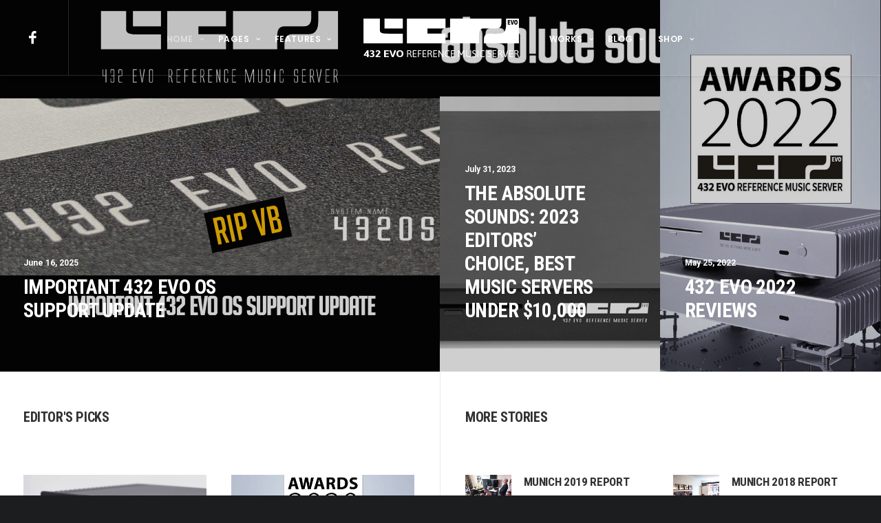

--- FILE ---
content_type: text/html; charset=UTF-8
request_url: https://432evo.be/index.php/homepages/blog-journal/
body_size: 143482
content:
<!DOCTYPE html>
<html class="no-touch" lang="en-US" xmlns="http://www.w3.org/1999/xhtml">
<head>
<meta http-equiv="Content-Type" content="text/html; charset=UTF-8">
<meta name="viewport" content="width=device-width, initial-scale=1">
<link rel="profile" href="http://gmpg.org/xfn/11">
<link rel="pingback" href="https://432evo.be/xmlrpc.php">
<meta name='robots' content='index, follow, max-image-preview:large, max-snippet:-1, max-video-preview:-1' />

	<!-- This site is optimized with the Yoast SEO plugin v18.3 - https://yoast.com/wordpress/plugins/seo/ -->
	<title>Blog Journal - 432 EVO Music Servers | High End Digital Audio Streaming</title>
	<link rel="canonical" href="https://432evo.be/index.php/homepages/blog-journal/" />
	<meta property="og:locale" content="en_US" />
	<meta property="og:type" content="article" />
	<meta property="og:title" content="Blog Journal - 432 EVO Music Servers | High End Digital Audio Streaming" />
	<meta property="og:url" content="https://432evo.be/index.php/homepages/blog-journal/" />
	<meta property="og:site_name" content="432 EVO Music Servers | High End Digital Audio Streaming" />
	<meta property="og:image" content="https://432evo.be/wp-content/uploads/2019/02/HP-Blog-Journal-Uncode-min.jpg" />
	<meta property="og:image:width" content="1600" />
	<meta property="og:image:height" content="1067" />
	<meta property="og:image:type" content="image/jpeg" />
	<meta name="twitter:card" content="summary_large_image" />
	<meta name="twitter:label1" content="Est. reading time" />
	<meta name="twitter:data1" content="3 minutes" />
	<script type="application/ld+json" class="yoast-schema-graph">{"@context":"https://schema.org","@graph":[{"@type":"WebSite","@id":"https://432evo.be/#website","url":"https://432evo.be/","name":"432 EVO Music Servers | High End Digital Audio Streaming","description":"Music Servers | High End Digital Audio Streaming","potentialAction":[{"@type":"SearchAction","target":{"@type":"EntryPoint","urlTemplate":"https://432evo.be/?s={search_term_string}"},"query-input":"required name=search_term_string"}],"inLanguage":"en-US"},{"@type":"ImageObject","@id":"https://432evo.be/index.php/homepages/blog-journal/#primaryimage","inLanguage":"en-US","url":"https://432evo.be/wp-content/uploads/2019/02/HP-Blog-Journal-Uncode-min.jpg","contentUrl":"https://432evo.be/wp-content/uploads/2019/02/HP-Blog-Journal-Uncode-min.jpg","width":1600,"height":1067},{"@type":"WebPage","@id":"https://432evo.be/index.php/homepages/blog-journal/#webpage","url":"https://432evo.be/index.php/homepages/blog-journal/","name":"Blog Journal - 432 EVO Music Servers | High End Digital Audio Streaming","isPartOf":{"@id":"https://432evo.be/#website"},"primaryImageOfPage":{"@id":"https://432evo.be/index.php/homepages/blog-journal/#primaryimage"},"datePublished":"2019-01-04T14:19:00+00:00","dateModified":"2019-01-04T14:19:00+00:00","breadcrumb":{"@id":"https://432evo.be/index.php/homepages/blog-journal/#breadcrumb"},"inLanguage":"en-US","potentialAction":[{"@type":"ReadAction","target":["https://432evo.be/index.php/homepages/blog-journal/"]}]},{"@type":"BreadcrumbList","@id":"https://432evo.be/index.php/homepages/blog-journal/#breadcrumb","itemListElement":[{"@type":"ListItem","position":1,"name":"Home","item":"https://432evo.be/"},{"@type":"ListItem","position":2,"name":"Homepages","item":"https://432evo.be/index.php/homepages/"},{"@type":"ListItem","position":3,"name":"Blog Journal"}]}]}</script>
	<!-- / Yoast SEO plugin. -->


<link rel='dns-prefetch' href='//fonts.googleapis.com' />
<link rel="alternate" type="application/rss+xml" title="432 EVO Music Servers | High End Digital Audio Streaming &raquo; Feed" href="https://432evo.be/index.php/feed/" />
<link rel="alternate" type="application/rss+xml" title="432 EVO Music Servers | High End Digital Audio Streaming &raquo; Comments Feed" href="https://432evo.be/index.php/comments/feed/" />
<script type="text/javascript">
window._wpemojiSettings = {"baseUrl":"https:\/\/s.w.org\/images\/core\/emoji\/14.0.0\/72x72\/","ext":".png","svgUrl":"https:\/\/s.w.org\/images\/core\/emoji\/14.0.0\/svg\/","svgExt":".svg","source":{"concatemoji":"https:\/\/432evo.be\/wp-includes\/js\/wp-emoji-release.min.js?ver=6.2.1"}};
/*! This file is auto-generated */
!function(e,a,t){var n,r,o,i=a.createElement("canvas"),p=i.getContext&&i.getContext("2d");function s(e,t){p.clearRect(0,0,i.width,i.height),p.fillText(e,0,0);e=i.toDataURL();return p.clearRect(0,0,i.width,i.height),p.fillText(t,0,0),e===i.toDataURL()}function c(e){var t=a.createElement("script");t.src=e,t.defer=t.type="text/javascript",a.getElementsByTagName("head")[0].appendChild(t)}for(o=Array("flag","emoji"),t.supports={everything:!0,everythingExceptFlag:!0},r=0;r<o.length;r++)t.supports[o[r]]=function(e){if(p&&p.fillText)switch(p.textBaseline="top",p.font="600 32px Arial",e){case"flag":return s("\ud83c\udff3\ufe0f\u200d\u26a7\ufe0f","\ud83c\udff3\ufe0f\u200b\u26a7\ufe0f")?!1:!s("\ud83c\uddfa\ud83c\uddf3","\ud83c\uddfa\u200b\ud83c\uddf3")&&!s("\ud83c\udff4\udb40\udc67\udb40\udc62\udb40\udc65\udb40\udc6e\udb40\udc67\udb40\udc7f","\ud83c\udff4\u200b\udb40\udc67\u200b\udb40\udc62\u200b\udb40\udc65\u200b\udb40\udc6e\u200b\udb40\udc67\u200b\udb40\udc7f");case"emoji":return!s("\ud83e\udef1\ud83c\udffb\u200d\ud83e\udef2\ud83c\udfff","\ud83e\udef1\ud83c\udffb\u200b\ud83e\udef2\ud83c\udfff")}return!1}(o[r]),t.supports.everything=t.supports.everything&&t.supports[o[r]],"flag"!==o[r]&&(t.supports.everythingExceptFlag=t.supports.everythingExceptFlag&&t.supports[o[r]]);t.supports.everythingExceptFlag=t.supports.everythingExceptFlag&&!t.supports.flag,t.DOMReady=!1,t.readyCallback=function(){t.DOMReady=!0},t.supports.everything||(n=function(){t.readyCallback()},a.addEventListener?(a.addEventListener("DOMContentLoaded",n,!1),e.addEventListener("load",n,!1)):(e.attachEvent("onload",n),a.attachEvent("onreadystatechange",function(){"complete"===a.readyState&&t.readyCallback()})),(e=t.source||{}).concatemoji?c(e.concatemoji):e.wpemoji&&e.twemoji&&(c(e.twemoji),c(e.wpemoji)))}(window,document,window._wpemojiSettings);
</script>
<style type="text/css">
img.wp-smiley,
img.emoji {
	display: inline !important;
	border: none !important;
	box-shadow: none !important;
	height: 1em !important;
	width: 1em !important;
	margin: 0 0.07em !important;
	vertical-align: -0.1em !important;
	background: none !important;
	padding: 0 !important;
}
</style>
	<link rel='stylesheet' id='layerslider-css' href='https://432evo.be/wp-content/plugins/LayerSlider/assets/static/layerslider/css/layerslider.css?ver=6.11.7' type='text/css' media='all' />
<link rel='stylesheet' id='wp-block-library-css' href='https://432evo.be/wp-includes/css/dist/block-library/style.min.css?ver=6.2.1' type='text/css' media='all' />
<link rel='stylesheet' id='classic-theme-styles-css' href='https://432evo.be/wp-includes/css/classic-themes.min.css?ver=6.2.1' type='text/css' media='all' />
<style id='global-styles-inline-css' type='text/css'>
body{--wp--preset--color--black: #000000;--wp--preset--color--cyan-bluish-gray: #abb8c3;--wp--preset--color--white: #ffffff;--wp--preset--color--pale-pink: #f78da7;--wp--preset--color--vivid-red: #cf2e2e;--wp--preset--color--luminous-vivid-orange: #ff6900;--wp--preset--color--luminous-vivid-amber: #fcb900;--wp--preset--color--light-green-cyan: #7bdcb5;--wp--preset--color--vivid-green-cyan: #00d084;--wp--preset--color--pale-cyan-blue: #8ed1fc;--wp--preset--color--vivid-cyan-blue: #0693e3;--wp--preset--color--vivid-purple: #9b51e0;--wp--preset--gradient--vivid-cyan-blue-to-vivid-purple: linear-gradient(135deg,rgba(6,147,227,1) 0%,rgb(155,81,224) 100%);--wp--preset--gradient--light-green-cyan-to-vivid-green-cyan: linear-gradient(135deg,rgb(122,220,180) 0%,rgb(0,208,130) 100%);--wp--preset--gradient--luminous-vivid-amber-to-luminous-vivid-orange: linear-gradient(135deg,rgba(252,185,0,1) 0%,rgba(255,105,0,1) 100%);--wp--preset--gradient--luminous-vivid-orange-to-vivid-red: linear-gradient(135deg,rgba(255,105,0,1) 0%,rgb(207,46,46) 100%);--wp--preset--gradient--very-light-gray-to-cyan-bluish-gray: linear-gradient(135deg,rgb(238,238,238) 0%,rgb(169,184,195) 100%);--wp--preset--gradient--cool-to-warm-spectrum: linear-gradient(135deg,rgb(74,234,220) 0%,rgb(151,120,209) 20%,rgb(207,42,186) 40%,rgb(238,44,130) 60%,rgb(251,105,98) 80%,rgb(254,248,76) 100%);--wp--preset--gradient--blush-light-purple: linear-gradient(135deg,rgb(255,206,236) 0%,rgb(152,150,240) 100%);--wp--preset--gradient--blush-bordeaux: linear-gradient(135deg,rgb(254,205,165) 0%,rgb(254,45,45) 50%,rgb(107,0,62) 100%);--wp--preset--gradient--luminous-dusk: linear-gradient(135deg,rgb(255,203,112) 0%,rgb(199,81,192) 50%,rgb(65,88,208) 100%);--wp--preset--gradient--pale-ocean: linear-gradient(135deg,rgb(255,245,203) 0%,rgb(182,227,212) 50%,rgb(51,167,181) 100%);--wp--preset--gradient--electric-grass: linear-gradient(135deg,rgb(202,248,128) 0%,rgb(113,206,126) 100%);--wp--preset--gradient--midnight: linear-gradient(135deg,rgb(2,3,129) 0%,rgb(40,116,252) 100%);--wp--preset--duotone--dark-grayscale: url('#wp-duotone-dark-grayscale');--wp--preset--duotone--grayscale: url('#wp-duotone-grayscale');--wp--preset--duotone--purple-yellow: url('#wp-duotone-purple-yellow');--wp--preset--duotone--blue-red: url('#wp-duotone-blue-red');--wp--preset--duotone--midnight: url('#wp-duotone-midnight');--wp--preset--duotone--magenta-yellow: url('#wp-duotone-magenta-yellow');--wp--preset--duotone--purple-green: url('#wp-duotone-purple-green');--wp--preset--duotone--blue-orange: url('#wp-duotone-blue-orange');--wp--preset--font-size--small: 13px;--wp--preset--font-size--medium: 20px;--wp--preset--font-size--large: 36px;--wp--preset--font-size--x-large: 42px;--wp--preset--spacing--20: 0.44rem;--wp--preset--spacing--30: 0.67rem;--wp--preset--spacing--40: 1rem;--wp--preset--spacing--50: 1.5rem;--wp--preset--spacing--60: 2.25rem;--wp--preset--spacing--70: 3.38rem;--wp--preset--spacing--80: 5.06rem;--wp--preset--shadow--natural: 6px 6px 9px rgba(0, 0, 0, 0.2);--wp--preset--shadow--deep: 12px 12px 50px rgba(0, 0, 0, 0.4);--wp--preset--shadow--sharp: 6px 6px 0px rgba(0, 0, 0, 0.2);--wp--preset--shadow--outlined: 6px 6px 0px -3px rgba(255, 255, 255, 1), 6px 6px rgba(0, 0, 0, 1);--wp--preset--shadow--crisp: 6px 6px 0px rgba(0, 0, 0, 1);}:where(.is-layout-flex){gap: 0.5em;}body .is-layout-flow > .alignleft{float: left;margin-inline-start: 0;margin-inline-end: 2em;}body .is-layout-flow > .alignright{float: right;margin-inline-start: 2em;margin-inline-end: 0;}body .is-layout-flow > .aligncenter{margin-left: auto !important;margin-right: auto !important;}body .is-layout-constrained > .alignleft{float: left;margin-inline-start: 0;margin-inline-end: 2em;}body .is-layout-constrained > .alignright{float: right;margin-inline-start: 2em;margin-inline-end: 0;}body .is-layout-constrained > .aligncenter{margin-left: auto !important;margin-right: auto !important;}body .is-layout-constrained > :where(:not(.alignleft):not(.alignright):not(.alignfull)){max-width: var(--wp--style--global--content-size);margin-left: auto !important;margin-right: auto !important;}body .is-layout-constrained > .alignwide{max-width: var(--wp--style--global--wide-size);}body .is-layout-flex{display: flex;}body .is-layout-flex{flex-wrap: wrap;align-items: center;}body .is-layout-flex > *{margin: 0;}:where(.wp-block-columns.is-layout-flex){gap: 2em;}.has-black-color{color: var(--wp--preset--color--black) !important;}.has-cyan-bluish-gray-color{color: var(--wp--preset--color--cyan-bluish-gray) !important;}.has-white-color{color: var(--wp--preset--color--white) !important;}.has-pale-pink-color{color: var(--wp--preset--color--pale-pink) !important;}.has-vivid-red-color{color: var(--wp--preset--color--vivid-red) !important;}.has-luminous-vivid-orange-color{color: var(--wp--preset--color--luminous-vivid-orange) !important;}.has-luminous-vivid-amber-color{color: var(--wp--preset--color--luminous-vivid-amber) !important;}.has-light-green-cyan-color{color: var(--wp--preset--color--light-green-cyan) !important;}.has-vivid-green-cyan-color{color: var(--wp--preset--color--vivid-green-cyan) !important;}.has-pale-cyan-blue-color{color: var(--wp--preset--color--pale-cyan-blue) !important;}.has-vivid-cyan-blue-color{color: var(--wp--preset--color--vivid-cyan-blue) !important;}.has-vivid-purple-color{color: var(--wp--preset--color--vivid-purple) !important;}.has-black-background-color{background-color: var(--wp--preset--color--black) !important;}.has-cyan-bluish-gray-background-color{background-color: var(--wp--preset--color--cyan-bluish-gray) !important;}.has-white-background-color{background-color: var(--wp--preset--color--white) !important;}.has-pale-pink-background-color{background-color: var(--wp--preset--color--pale-pink) !important;}.has-vivid-red-background-color{background-color: var(--wp--preset--color--vivid-red) !important;}.has-luminous-vivid-orange-background-color{background-color: var(--wp--preset--color--luminous-vivid-orange) !important;}.has-luminous-vivid-amber-background-color{background-color: var(--wp--preset--color--luminous-vivid-amber) !important;}.has-light-green-cyan-background-color{background-color: var(--wp--preset--color--light-green-cyan) !important;}.has-vivid-green-cyan-background-color{background-color: var(--wp--preset--color--vivid-green-cyan) !important;}.has-pale-cyan-blue-background-color{background-color: var(--wp--preset--color--pale-cyan-blue) !important;}.has-vivid-cyan-blue-background-color{background-color: var(--wp--preset--color--vivid-cyan-blue) !important;}.has-vivid-purple-background-color{background-color: var(--wp--preset--color--vivid-purple) !important;}.has-black-border-color{border-color: var(--wp--preset--color--black) !important;}.has-cyan-bluish-gray-border-color{border-color: var(--wp--preset--color--cyan-bluish-gray) !important;}.has-white-border-color{border-color: var(--wp--preset--color--white) !important;}.has-pale-pink-border-color{border-color: var(--wp--preset--color--pale-pink) !important;}.has-vivid-red-border-color{border-color: var(--wp--preset--color--vivid-red) !important;}.has-luminous-vivid-orange-border-color{border-color: var(--wp--preset--color--luminous-vivid-orange) !important;}.has-luminous-vivid-amber-border-color{border-color: var(--wp--preset--color--luminous-vivid-amber) !important;}.has-light-green-cyan-border-color{border-color: var(--wp--preset--color--light-green-cyan) !important;}.has-vivid-green-cyan-border-color{border-color: var(--wp--preset--color--vivid-green-cyan) !important;}.has-pale-cyan-blue-border-color{border-color: var(--wp--preset--color--pale-cyan-blue) !important;}.has-vivid-cyan-blue-border-color{border-color: var(--wp--preset--color--vivid-cyan-blue) !important;}.has-vivid-purple-border-color{border-color: var(--wp--preset--color--vivid-purple) !important;}.has-vivid-cyan-blue-to-vivid-purple-gradient-background{background: var(--wp--preset--gradient--vivid-cyan-blue-to-vivid-purple) !important;}.has-light-green-cyan-to-vivid-green-cyan-gradient-background{background: var(--wp--preset--gradient--light-green-cyan-to-vivid-green-cyan) !important;}.has-luminous-vivid-amber-to-luminous-vivid-orange-gradient-background{background: var(--wp--preset--gradient--luminous-vivid-amber-to-luminous-vivid-orange) !important;}.has-luminous-vivid-orange-to-vivid-red-gradient-background{background: var(--wp--preset--gradient--luminous-vivid-orange-to-vivid-red) !important;}.has-very-light-gray-to-cyan-bluish-gray-gradient-background{background: var(--wp--preset--gradient--very-light-gray-to-cyan-bluish-gray) !important;}.has-cool-to-warm-spectrum-gradient-background{background: var(--wp--preset--gradient--cool-to-warm-spectrum) !important;}.has-blush-light-purple-gradient-background{background: var(--wp--preset--gradient--blush-light-purple) !important;}.has-blush-bordeaux-gradient-background{background: var(--wp--preset--gradient--blush-bordeaux) !important;}.has-luminous-dusk-gradient-background{background: var(--wp--preset--gradient--luminous-dusk) !important;}.has-pale-ocean-gradient-background{background: var(--wp--preset--gradient--pale-ocean) !important;}.has-electric-grass-gradient-background{background: var(--wp--preset--gradient--electric-grass) !important;}.has-midnight-gradient-background{background: var(--wp--preset--gradient--midnight) !important;}.has-small-font-size{font-size: var(--wp--preset--font-size--small) !important;}.has-medium-font-size{font-size: var(--wp--preset--font-size--medium) !important;}.has-large-font-size{font-size: var(--wp--preset--font-size--large) !important;}.has-x-large-font-size{font-size: var(--wp--preset--font-size--x-large) !important;}
.wp-block-navigation a:where(:not(.wp-element-button)){color: inherit;}
:where(.wp-block-columns.is-layout-flex){gap: 2em;}
.wp-block-pullquote{font-size: 1.5em;line-height: 1.6;}
</style>
<link rel='stylesheet' id='contact-form-7-css' href='https://432evo.be/wp-content/plugins/contact-form-7/includes/css/styles.css?ver=5.5.6' type='text/css' media='all' />
<link rel='stylesheet' id='uncodefont-google-css' href='//fonts.googleapis.com/css?family=Poppins%3A300%2Cregular%2C500%2C600%2C700%7CDroid+Serif%3Aregular%2Citalic%2C700%2C700italic%7CPlayfair+Display%3Aregular%2Citalic%2C700%2C700italic%2C900%2C900italic%7CRoboto%3A100%2C100italic%2C300%2C300italic%2Cregular%2Citalic%2C500%2C500italic%2C700%2C700italic%2C900%2C900italic%7CQuicksand%3A300%2Cregular%2C500%2C700%7CLora%3Aregular%2Citalic%2C700%2C700italic%7CRoboto+Condensed%3A300%2C300italic%2Cregular%2Citalic%2C700%2C700italic&#038;subset=devanagari%2Clatin-ext%2Clatin%2Ccyrillic%2Cvietnamese%2Cgreek%2Ccyrillic-ext%2Cgreek-ext&#038;ver=2.1.0' type='text/css' media='all' />
<link rel='stylesheet' id='uncode-style-css' href='https://432evo.be/wp-content/themes/uncode/library/css/style.css?ver=227776010' type='text/css' media='all' />
<style id='uncode-style-inline-css' type='text/css'>

@media (max-width: 959px) { .navbar-brand > * { height: 55px !important;}}
@media (min-width: 960px) { .limit-width { max-width: 1404px; margin: auto;}}
.menu-primary ul.menu-smart > li > a, .menu-primary ul.menu-smart li.dropdown > a, .menu-primary ul.menu-smart li.mega-menu > a, .vmenu-container ul.menu-smart > li > a, .vmenu-container ul.menu-smart li.dropdown > a { text-transform: uppercase; }
</style>
<link rel='stylesheet' id='uncode-icons-css' href='https://432evo.be/wp-content/themes/uncode/library/css/uncode-icons.css?ver=227776010' type='text/css' media='all' />
<link rel='stylesheet' id='uncode-custom-style-css' href='https://432evo.be/wp-content/themes/uncode/library/css/style-custom.css?ver=227776010' type='text/css' media='all' />
<style id='uncode-custom-style-inline-css' type='text/css'>
.post-info .author-info{ display:none; }
</style>
<link rel='stylesheet' id='tablepress-default-css' href='https://432evo.be/wp-content/plugins/tablepress/css/default.min.css?ver=1.14' type='text/css' media='all' />
<link rel='stylesheet' id='tablepress-responsive-tables-css' href='https://432evo.be/wp-content/plugins/tablepress-responsive-tables/css/tablepress-responsive.min.css?ver=1.8' type='text/css' media='all' />
<!--[if lt IE 9]>
<link rel='stylesheet' id='vc_lte_ie9-css' href='https://432evo.be/wp-content/plugins/uncode-js_composer/assets/css/vc_lte_ie9.min.css?ver=6.0.3' type='text/css' media='screen' />
<![endif]-->
<script type='text/javascript' src='https://432evo.be/wp-includes/js/jquery/jquery.min.js?ver=3.6.4' id='jquery-core-js'></script>
<script type='text/javascript' src='https://432evo.be/wp-includes/js/jquery/jquery-migrate.min.js?ver=3.4.0' id='jquery-migrate-js'></script>
<script type='text/javascript' id='layerslider-utils-js-extra'>
/* <![CDATA[ */
var LS_Meta = {"v":"6.11.7","fixGSAP":"1"};
/* ]]> */
</script>
<script type='text/javascript' src='https://432evo.be/wp-content/plugins/LayerSlider/assets/static/layerslider/js/layerslider.utils.js?ver=6.11.7' id='layerslider-utils-js'></script>
<script type='text/javascript' src='https://432evo.be/wp-content/plugins/LayerSlider/assets/static/layerslider/js/layerslider.kreaturamedia.jquery.js?ver=6.11.7' id='layerslider-js'></script>
<script type='text/javascript' src='https://432evo.be/wp-content/plugins/LayerSlider/assets/static/layerslider/js/layerslider.transitions.js?ver=6.11.7' id='layerslider-transitions-js'></script>
<script type='text/javascript' src='https://432evo.be/wp-content/plugins/revslider/public/assets/js/rbtools.min.js?ver=6.5.14' async id='tp-tools-js'></script>
<script type='text/javascript' src='https://432evo.be/wp-content/plugins/revslider/public/assets/js/rs6.min.js?ver=6.5.14' async id='revmin-js'></script>
<script type='text/javascript' src='/wp-content/themes/uncode/library/js/ai-uncode.js' id='uncodeAI' data-home='/' data-path='/' data-breakpoints-images='258,516,720,1032,1440,2064,2880' id='ai-uncode-js'></script>
<script type='text/javascript' id='uncode-init-js-extra'>
/* <![CDATA[ */
var SiteParameters = {"days":"days","hours":"hours","minutes":"minutes","seconds":"seconds","constant_scroll":"on","scroll_speed":"2","parallax_factor":"0.25","loading":"Loading\u2026","slide_name":"slide","slide_footer":"footer","ajax_url":"https:\/\/432evo.be\/wp-admin\/admin-ajax.php","nonce_adaptive_images":"7fc193fae9","enable_debug":"","block_mobile_videos":"","mobile_parallax_allowed":""};
/* ]]> */
</script>
<script type='text/javascript' src='https://432evo.be/wp-content/themes/uncode/library/js/init.js?ver=227776010' id='uncode-init-js'></script>
<meta name="generator" content="Powered by LayerSlider 6.11.7 - Multi-Purpose, Responsive, Parallax, Mobile-Friendly Slider Plugin for WordPress." />
<!-- LayerSlider updates and docs at: https://layerslider.kreaturamedia.com -->
<link rel="https://api.w.org/" href="https://432evo.be/index.php/wp-json/" /><link rel="alternate" type="application/json" href="https://432evo.be/index.php/wp-json/wp/v2/pages/75930" /><link rel="EditURI" type="application/rsd+xml" title="RSD" href="https://432evo.be/xmlrpc.php?rsd" />
<link rel="wlwmanifest" type="application/wlwmanifest+xml" href="https://432evo.be/wp-includes/wlwmanifest.xml" />
<meta name="generator" content="WordPress 6.2.1" />
<link rel='shortlink' href='https://432evo.be/?p=75930' />
<link rel="alternate" type="application/json+oembed" href="https://432evo.be/index.php/wp-json/oembed/1.0/embed?url=https%3A%2F%2F432evo.be%2Findex.php%2Fhomepages%2Fblog-journal%2F" />
<link rel="alternate" type="text/xml+oembed" href="https://432evo.be/index.php/wp-json/oembed/1.0/embed?url=https%3A%2F%2F432evo.be%2Findex.php%2Fhomepages%2Fblog-journal%2F&#038;format=xml" />
<style type="text/css">.recentcomments a{display:inline !important;padding:0 !important;margin:0 !important;}</style><meta name="generator" content="Powered by Slider Revolution 6.5.14 - responsive, Mobile-Friendly Slider Plugin for WordPress with comfortable drag and drop interface." />
<script>function setREVStartSize(e){
			//window.requestAnimationFrame(function() {
				window.RSIW = window.RSIW===undefined ? window.innerWidth : window.RSIW;
				window.RSIH = window.RSIH===undefined ? window.innerHeight : window.RSIH;
				try {
					var pw = document.getElementById(e.c).parentNode.offsetWidth,
						newh;
					pw = pw===0 || isNaN(pw) ? window.RSIW : pw;
					e.tabw = e.tabw===undefined ? 0 : parseInt(e.tabw);
					e.thumbw = e.thumbw===undefined ? 0 : parseInt(e.thumbw);
					e.tabh = e.tabh===undefined ? 0 : parseInt(e.tabh);
					e.thumbh = e.thumbh===undefined ? 0 : parseInt(e.thumbh);
					e.tabhide = e.tabhide===undefined ? 0 : parseInt(e.tabhide);
					e.thumbhide = e.thumbhide===undefined ? 0 : parseInt(e.thumbhide);
					e.mh = e.mh===undefined || e.mh=="" || e.mh==="auto" ? 0 : parseInt(e.mh,0);
					if(e.layout==="fullscreen" || e.l==="fullscreen")
						newh = Math.max(e.mh,window.RSIH);
					else{
						e.gw = Array.isArray(e.gw) ? e.gw : [e.gw];
						for (var i in e.rl) if (e.gw[i]===undefined || e.gw[i]===0) e.gw[i] = e.gw[i-1];
						e.gh = e.el===undefined || e.el==="" || (Array.isArray(e.el) && e.el.length==0)? e.gh : e.el;
						e.gh = Array.isArray(e.gh) ? e.gh : [e.gh];
						for (var i in e.rl) if (e.gh[i]===undefined || e.gh[i]===0) e.gh[i] = e.gh[i-1];
											
						var nl = new Array(e.rl.length),
							ix = 0,
							sl;
						e.tabw = e.tabhide>=pw ? 0 : e.tabw;
						e.thumbw = e.thumbhide>=pw ? 0 : e.thumbw;
						e.tabh = e.tabhide>=pw ? 0 : e.tabh;
						e.thumbh = e.thumbhide>=pw ? 0 : e.thumbh;
						for (var i in e.rl) nl[i] = e.rl[i]<window.RSIW ? 0 : e.rl[i];
						sl = nl[0];
						for (var i in nl) if (sl>nl[i] && nl[i]>0) { sl = nl[i]; ix=i;}
						var m = pw>(e.gw[ix]+e.tabw+e.thumbw) ? 1 : (pw-(e.tabw+e.thumbw)) / (e.gw[ix]);
						newh =  (e.gh[ix] * m) + (e.tabh + e.thumbh);
					}
					var el = document.getElementById(e.c);
					if (el!==null && el) el.style.height = newh+"px";
					el = document.getElementById(e.c+"_wrapper");
					if (el!==null && el) {
						el.style.height = newh+"px";
						el.style.display = "block";
					}
				} catch(e){
					console.log("Failure at Presize of Slider:" + e)
				}
			//});
		  };</script>
<style data-type="vc_shortcodes-custom-css-cb-footer">.vc_custom_1537018055772{border-bottom-width: 1px !important;}.vc_custom_1536830562929{border-right-width: 1px !important;}</style><style type="text/css" data-type="vc_custom-css">/* For this specific layout remove the default overlay text behavior that becomes smaller on mobile*/
@media (max-width: 569px) {
  .tmb-content-overlay .h1,
  .tmb-content-overlay .h2,
  .tmb-content-overlay .h3{
      font-size: 24px !important;
}
}</style><style type="text/css" data-type="vc_shortcodes-custom-css">.vc_custom_1536836039324{border-top-width: 0px !important;}.vc_custom_1536877301923{border-right-width: 1px !important;}.vc_custom_1536877306643{border-right-width: 1px !important;}.vc_custom_1536835999957{border-right-width: 1px !important;}</style><noscript><style> .wpb_animate_when_almost_visible { opacity: 1; }</style></noscript></head>
<body class="page-template-default page page-id-75930 page-child parent-pageid-43938  style-color-rgdb-bg hormenu-position-left hmenu hmenu-center-split header-full-width main-center-align menu-mobile-animated menu-mobile-transparent menu-mobile-centered mobile-parallax-not-allowed ilb-no-bounce unreg wpb-js-composer js-comp-ver-6.0.3 vc_responsive" data-border="0">
		<div class="body-borders" data-border="0"><div class="top-border body-border-shadow"></div><div class="right-border body-border-shadow"></div><div class="bottom-border body-border-shadow"></div><div class="left-border body-border-shadow"></div><div class="top-border style-light-bg"></div><div class="right-border style-light-bg"></div><div class="bottom-border style-light-bg"></div><div class="left-border style-light-bg"></div></div>	<div class="box-wrapper">
		<div class="box-container">
		<script type="text/javascript">UNCODE.initBox();</script>
		<div class="menu-wrapper menu-shrink menu-sticky menu-animated">
													
													<header id="masthead" class="navbar menu-primary menu-light submenu-dark menu-transparent menu-add-padding style-light-original menu-absolute menu-with-logo">
														<div class="menu-container menu-hide style-color-xsdn-bg menu-borders menu-shadows">
															<div class="row-menu">
																<div class="row-menu-inner">
																	<div id="logo-container-mobile" class="col-lg-0 logo-container megamenu-diff desktop-hidden">
																		<div class="navbar-header style-light">
																			<a href="https://432evo.be/" class="navbar-brand" data-minheight="14"><div class="logo-image main-logo  logo-light" data-maxheight="69" style="height: 69px;"><img src="https://432evo.be/wp-content/uploads/2019/09/EVO-website-logo-BLK.png" alt="logo" width="239" height="69" class="img-responsive adaptive-async" data-uniqueid="79743-514286" data-guid="https://432evo.be/wp-content/uploads/2019/09/EVO-website-logo-BLK.png" data-path="2019/09/EVO-website-logo-BLK.png" data-width="239" data-height="69" data-singlew="null" data-singleh="null" data-crop="" data-fixed="height" /></div><div class="logo-image main-logo  logo-dark" data-maxheight="69" style="height: 69px;display:none;"><img src="https://432evo.be/wp-content/uploads/2019/09/EVO-website-logo-WHT.png" alt="logo" width="239" height="69" class="img-responsive adaptive-async" data-uniqueid="79744-149214" data-guid="https://432evo.be/wp-content/uploads/2019/09/EVO-website-logo-WHT.png" data-path="2019/09/EVO-website-logo-WHT.png" data-width="239" data-height="69" data-singlew="null" data-singleh="null" data-crop="" data-fixed="height" /></div></a>
																		</div>
																		<div class="mmb-container"><div class="mobile-menu-button 4 mobile-menu-button-light lines-button x2"><span class="lines"></span></div></div>
																	</div>
																	<div class="col-lg-12 main-menu-container middle">
																		<div class="menu-horizontal menu-dd-shadow-darker-std">
																			<div class="menu-horizontal-inner"><div class="nav navbar-nav navbar-social navbar-nav-first">
																	<ul class="menu-smart sm menu-icons mobile-hidden tablet-hidden">
																		<li class="menu-item-link social-icon tablet-hidden mobile-hidden social-816565"><a href="https://www.facebook.com/432evo/" class="social-menu-link" target="_blank"><i class="fa fa-social-facebook"></i></a></li>
																	</ul>
																</div><div class="nav navbar-nav navbar-main"><ul id="menu-main-menu" class="menu-primary-inner menu-smart sm"><li id="menu-item-79483" class="menu-item menu-item-type-custom menu-item-object-custom current-menu-ancestor menu-item-has-children menu-item-79483 dropdown menu-item-link"><a title="Home" href="#" data-toggle="dropdown" class="dropdown-toggle" data-type="title">Home<i class="fa fa-angle-down fa-dropdown"></i></a>
<ul role="menu" class="drop-menu">
	<li id="menu-item-79487" class="menu-item menu-item-type-custom menu-item-object-custom menu-item-has-children menu-item-79487 dropdown"><a title="Classic" href="#" data-type="title">Classic<i class="fa fa-angle-down fa-dropdown"></i></a>
	<ul role="menu" class="drop-menu">
		<li id="menu-item-79648" class="menu-item menu-item-type-post_type menu-item-object-page menu-item-79648"><a title="Classic Agency" href="https://432evo.be/index.php/homepages/classic-agency/">Classic Agency<i class="fa fa-angle-right fa-dropdown"></i></a></li>
		<li id="menu-item-79682" class="menu-item menu-item-type-post_type menu-item-object-page menu-item-79682"><a title="Classic Start-Up" href="https://432evo.be/index.php/homepages/classic-start-up/">Classic Start-Up<i class="fa fa-angle-right fa-dropdown"></i></a></li>
		<li id="menu-item-79715" class="menu-item menu-item-type-post_type menu-item-object-page menu-item-79715"><a title="Classic Firm" href="https://432evo.be/index.php/homepages/classic-firm/">Classic Firm<i class="fa fa-angle-right fa-dropdown"></i></a></li>
		<li id="menu-item-79653" class="menu-item menu-item-type-post_type menu-item-object-page menu-item-79653"><a title="Classic Landing" href="https://432evo.be/index.php/homepages/classic-landing/">Classic Landing<i class="fa fa-angle-right fa-dropdown"></i></a></li>
		<li id="menu-item-79695" class="menu-item menu-item-type-post_type menu-item-object-page menu-item-79695"><a title="Classic Photographer" href="https://432evo.be/index.php/homepages/classic-photographer/">Classic Photographer<i class="fa fa-angle-right fa-dropdown"></i></a></li>
		<li id="menu-item-79724" class="menu-item menu-item-type-post_type menu-item-object-page menu-item-79724"><a title="Classic Lawyer" href="https://432evo.be/index.php/homepages/classic-lawyer/">Classic Lawyer<i class="fa fa-angle-right fa-dropdown"></i></a></li>
		<li id="menu-item-79651" class="menu-item menu-item-type-post_type menu-item-object-page menu-item-79651"><a title="Classic Business" href="https://432evo.be/index.php/homepages/classic-business/">Classic Business<i class="fa fa-angle-right fa-dropdown"></i></a></li>
		<li id="menu-item-79650" class="menu-item menu-item-type-post_type menu-item-object-page menu-item-79650"><a title="Classic Consultants" href="https://432evo.be/index.php/homepages/classic-consultants/">Classic Consultants<i class="fa fa-angle-right fa-dropdown"></i></a></li>
		<li id="menu-item-79681" class="menu-item menu-item-type-post_type menu-item-object-page menu-item-79681"><a title="Classic Restaurant" href="https://432evo.be/index.php/homepages/classic-restaurant/">Classic Restaurant<i class="fa fa-angle-right fa-dropdown"></i></a></li>
		<li id="menu-item-79652" class="menu-item menu-item-type-post_type menu-item-object-page menu-item-79652"><a title="Classic Studio" href="https://432evo.be/index.php/homepages/classic-studio/">Classic Studio<i class="fa fa-angle-right fa-dropdown"></i></a></li>
		<li id="menu-item-79649" class="menu-item menu-item-type-post_type menu-item-object-page menu-item-79649"><a title="Classic Help Center" href="https://432evo.be/index.php/homepages/classic-help-center/">Classic Help Center<i class="fa fa-angle-right fa-dropdown"></i></a></li>
		<li id="menu-item-79720" class="menu-item menu-item-type-post_type menu-item-object-page menu-item-79720"><a title="Classic Travel (RTL)" href="https://432evo.be/index.php/homepages/classic-travel-rtl/">Classic Travel (RTL)<i class="fa fa-angle-right fa-dropdown"></i></a></li>
	</ul>
</li>
	<li id="menu-item-79486" class="menu-item menu-item-type-custom menu-item-object-custom menu-item-has-children menu-item-79486 dropdown"><a title="Creative" href="#" data-type="title">Creative<i class="fa fa-angle-down fa-dropdown"></i></a>
	<ul role="menu" class="drop-menu">
		<li id="menu-item-79727" class="menu-item menu-item-type-post_type menu-item-object-page menu-item-79727"><a title="Creative Marketing" href="https://432evo.be/index.php/homepages/creative-marketing/">Creative Marketing<i class="fa fa-angle-right fa-dropdown"></i></a></li>
		<li id="menu-item-79693" class="menu-item menu-item-type-post_type menu-item-object-page menu-item-79693"><a title="Creative Digital Agency" href="https://432evo.be/index.php/homepages/creative-digital-agency/">Creative Digital Agency<i class="fa fa-angle-right fa-dropdown"></i></a></li>
		<li id="menu-item-79654" class="menu-item menu-item-type-post_type menu-item-object-page menu-item-79654"><a title="Creative Agency" href="https://432evo.be/index.php/homepages/creative-agency/">Creative Agency<i class="fa fa-angle-right fa-dropdown"></i></a></li>
		<li id="menu-item-79723" class="menu-item menu-item-type-post_type menu-item-object-page menu-item-79723"><a title="Creative Landing" href="https://432evo.be/index.php/homepages/creative-landing/">Creative Landing<i class="fa fa-angle-right fa-dropdown"></i></a></li>
		<li id="menu-item-79726" class="menu-item menu-item-type-post_type menu-item-object-page menu-item-79726"><a title="Creative Freelance" href="https://432evo.be/index.php/homepages/creative-freelance/">Creative Freelance<i class="fa fa-angle-right fa-dropdown"></i></a></li>
		<li id="menu-item-79714" class="menu-item menu-item-type-post_type menu-item-object-page menu-item-79714"><a title="Creative Director" href="https://432evo.be/index.php/homepages/creative-director/">Creative Director<i class="fa fa-angle-right fa-dropdown"></i></a></li>
		<li id="menu-item-79694" class="menu-item menu-item-type-post_type menu-item-object-page menu-item-79694"><a title="Creative Corporation" href="https://432evo.be/index.php/homepages/creative-corporation/">Creative Corporation<i class="fa fa-angle-right fa-dropdown"></i></a></li>
		<li id="menu-item-79658" class="menu-item menu-item-type-post_type menu-item-object-page menu-item-79658"><a title="Creative Studio" href="https://432evo.be/index.php/homepages/creative-studio/">Creative Studio<i class="fa fa-angle-right fa-dropdown"></i></a></li>
		<li id="menu-item-79655" class="menu-item menu-item-type-post_type menu-item-object-page menu-item-79655"><a title="Creative Artist" href="https://432evo.be/index.php/homepages/creative-artist/">Creative Artist<i class="fa fa-angle-right fa-dropdown"></i></a></li>
		<li id="menu-item-79659" class="menu-item menu-item-type-post_type menu-item-object-page menu-item-79659"><a title="Creative Designers" href="https://432evo.be/index.php/homepages/creative-designers/">Creative Designers<i class="fa fa-angle-right fa-dropdown"></i></a></li>
		<li id="menu-item-79657" class="menu-item menu-item-type-post_type menu-item-object-page menu-item-79657"><a title="Creative Event" href="https://432evo.be/index.php/homepages/creative-event/">Creative Event<i class="fa fa-angle-right fa-dropdown"></i></a></li>
		<li id="menu-item-79656" class="menu-item menu-item-type-post_type menu-item-object-page menu-item-79656"><a title="Creative vCard" href="https://432evo.be/index.php/homepages/creative-vcard/">Creative vCard<i class="fa fa-angle-right fa-dropdown"></i></a></li>
	</ul>
</li>
	<li id="menu-item-79488" class="menu-item menu-item-type-custom menu-item-object-custom menu-item-has-children menu-item-79488 dropdown"><a title="Portfolio" href="#" data-type="title">Portfolio<i class="fa fa-angle-down fa-dropdown"></i></a>
	<ul role="menu" class="drop-menu">
		<li id="menu-item-79660" class="menu-item menu-item-type-post_type menu-item-object-page menu-item-79660"><a title="Portfolio Agency" href="https://432evo.be/index.php/homepages/portfolio-agency/">Portfolio Agency<i class="fa fa-angle-right fa-dropdown"></i></a></li>
		<li id="menu-item-79661" class="menu-item menu-item-type-post_type menu-item-object-page menu-item-79661"><a title="Portfolio Metro" href="https://432evo.be/index.php/homepages/portfolio-metro/">Portfolio Metro<i class="fa fa-angle-right fa-dropdown"></i></a></li>
		<li id="menu-item-79728" class="menu-item menu-item-type-post_type menu-item-object-page menu-item-79728"><a title="Portfolio Studio" href="https://432evo.be/index.php/homepages/portfolio-studio/">Portfolio Studio<i class="fa fa-angle-right fa-dropdown"></i></a></li>
		<li id="menu-item-79719" class="menu-item menu-item-type-post_type menu-item-object-page menu-item-79719"><a title="Portfolio Developer" href="https://432evo.be/index.php/homepages/portfolio-developer/">Portfolio Developer<i class="fa fa-angle-right fa-dropdown"></i></a></li>
		<li id="menu-item-79692" class="menu-item menu-item-type-post_type menu-item-object-page menu-item-79692"><a title="Portfolio Büreau" href="https://432evo.be/index.php/homepages/portfolio-bureau/">Portfolio Büreau<i class="fa fa-angle-right fa-dropdown"></i></a></li>
		<li id="menu-item-79678" class="menu-item menu-item-type-post_type menu-item-object-page menu-item-79678"><a title="Portfolio Carousel" href="https://432evo.be/index.php/homepages/portfolio-carousel/">Portfolio Carousel<i class="fa fa-angle-right fa-dropdown"></i></a></li>
		<li id="menu-item-79711" class="menu-item menu-item-type-post_type menu-item-object-page menu-item-79711"><a title="Portfolio Albums" href="https://432evo.be/index.php/homepages/portfolio-albums/">Portfolio Albums<i class="fa fa-angle-right fa-dropdown"></i></a></li>
		<li id="menu-item-79662" class="menu-item menu-item-type-post_type menu-item-object-page menu-item-79662"><a title="Portfolio Photos" href="https://432evo.be/index.php/homepages/portfolio-photos/">Portfolio Photos<i class="fa fa-angle-right fa-dropdown"></i></a></li>
		<li id="menu-item-79677" class="menu-item menu-item-type-post_type menu-item-object-page menu-item-79677"><a title="Portfolio Gallery" href="https://432evo.be/index.php/homepages/portfolio-gallery/">Portfolio Gallery<i class="fa fa-angle-right fa-dropdown"></i></a></li>
		<li id="menu-item-79665" class="menu-item menu-item-type-post_type menu-item-object-page menu-item-79665"><a title="Portfolio Video" href="https://432evo.be/index.php/homepages/portfolio-video/">Portfolio Video<i class="fa fa-angle-right fa-dropdown"></i></a></li>
		<li id="menu-item-79664" class="menu-item menu-item-type-post_type menu-item-object-page menu-item-79664"><a title="Portfolio Freelance" href="https://432evo.be/index.php/homepages/portfolio-freelance/">Portfolio Freelance<i class="fa fa-angle-right fa-dropdown"></i></a></li>
		<li id="menu-item-79663" class="menu-item menu-item-type-post_type menu-item-object-page menu-item-79663"><a title="Portfolio Classic" href="https://432evo.be/index.php/homepages/portfolio-classic/">Portfolio Classic<i class="fa fa-angle-right fa-dropdown"></i></a></li>
	</ul>
</li>
	<li id="menu-item-79485" class="menu-item menu-item-type-custom menu-item-object-custom current-menu-ancestor current-menu-parent menu-item-has-children menu-item-79485 dropdown"><a title="Blog" href="#" data-type="title">Blog<i class="fa fa-angle-down fa-dropdown"></i></a>
	<ul role="menu" class="drop-menu">
		<li id="menu-item-79676" class="menu-item menu-item-type-post_type menu-item-object-page menu-item-79676"><a title="Blog Magazine" href="https://432evo.be/index.php/homepages/blog-magazine/">Blog Magazine<i class="fa fa-angle-right fa-dropdown"></i></a></li>
		<li id="menu-item-79730" class="menu-item menu-item-type-post_type menu-item-object-page menu-item-79730"><a title="Blog Newspaper" href="https://432evo.be/index.php/homepages/blog-newspaper/">Blog Newspaper<i class="fa fa-angle-right fa-dropdown"></i></a></li>
		<li id="menu-item-79667" class="menu-item menu-item-type-post_type menu-item-object-page menu-item-79667"><a title="Blog Masonry" href="https://432evo.be/index.php/homepages/blog-masonry/">Blog Masonry<i class="fa fa-angle-right fa-dropdown"></i></a></li>
		<li id="menu-item-79713" class="menu-item menu-item-type-post_type menu-item-object-page menu-item-79713"><a title="Blog Impact" href="https://432evo.be/index.php/homepages/blog-impact/">Blog Impact<i class="fa fa-angle-right fa-dropdown"></i></a></li>
		<li id="menu-item-79731" class="menu-item menu-item-type-post_type menu-item-object-page current-menu-item page_item page-item-75930 current_page_item menu-item-79731 active"><a title="Blog Journal" href="https://432evo.be/index.php/homepages/blog-journal/">Blog Journal<i class="fa fa-angle-right fa-dropdown"></i></a></li>
		<li id="menu-item-79666" class="menu-item menu-item-type-post_type menu-item-object-page menu-item-79666"><a title="Blog Metro" href="https://432evo.be/index.php/homepages/blog-metro/">Blog Metro<i class="fa fa-angle-right fa-dropdown"></i></a></li>
		<li id="menu-item-79675" class="menu-item menu-item-type-post_type menu-item-object-page menu-item-79675"><a title="Blog Editorial" href="https://432evo.be/index.php/homepages/blog-editorial/">Blog Editorial<i class="fa fa-angle-right fa-dropdown"></i></a></li>
		<li id="menu-item-79669" class="menu-item menu-item-type-post_type menu-item-object-page menu-item-79669"><a title="Blog Grid" href="https://432evo.be/index.php/homepages/blog-grid/">Blog Grid<i class="fa fa-angle-right fa-dropdown"></i></a></li>
		<li id="menu-item-79668" class="menu-item menu-item-type-post_type menu-item-object-page menu-item-79668"><a title="Blog Stories" href="https://432evo.be/index.php/homepages/blog-stories/">Blog Stories<i class="fa fa-angle-right fa-dropdown"></i></a></li>
		<li id="menu-item-79674" class="menu-item menu-item-type-post_type menu-item-object-page menu-item-79674"><a title="Blog Author" href="https://432evo.be/index.php/homepages/blog-author/">Blog Author<i class="fa fa-angle-right fa-dropdown"></i></a></li>
		<li id="menu-item-79706" class="menu-item menu-item-type-post_type menu-item-object-page menu-item-79706"><a title="Blog Wide" href="https://432evo.be/index.php/homepages/blog-wide/">Blog Wide<i class="fa fa-angle-right fa-dropdown"></i></a></li>
		<li id="menu-item-79683" class="menu-item menu-item-type-post_type menu-item-object-page menu-item-79683"><a title="Blog Simple" href="https://432evo.be/index.php/homepages/blog-simple/">Blog Simple<i class="fa fa-angle-right fa-dropdown"></i></a></li>
	</ul>
</li>
	<li id="menu-item-79484" class="menu-item menu-item-type-custom menu-item-object-custom menu-item-has-children menu-item-79484 dropdown"><a title="Shop" href="#" data-type="title">Shop<i class="fa fa-angle-down fa-dropdown"></i></a>
	<ul role="menu" class="drop-menu">
		<li id="menu-item-79729" class="menu-item menu-item-type-post_type menu-item-object-page menu-item-79729"><a title="Shop Boutique" href="https://432evo.be/index.php/homepages/shop-boutique/">Shop Boutique<i class="fa fa-angle-right fa-dropdown"></i></a></li>
		<li id="menu-item-79691" class="menu-item menu-item-type-post_type menu-item-object-page menu-item-79691"><a title="Shop Creative" href="https://432evo.be/index.php/homepages/shop-creative/">Shop Creative<i class="fa fa-angle-right fa-dropdown"></i></a></li>
		<li id="menu-item-79712" class="menu-item menu-item-type-post_type menu-item-object-page menu-item-79712"><a title="Shop Techie" href="https://432evo.be/index.php/homepages/shop-techie/">Shop Techie<i class="fa fa-angle-right fa-dropdown"></i></a></li>
		<li id="menu-item-79670" class="menu-item menu-item-type-post_type menu-item-object-page menu-item-79670"><a title="Shop Classic" href="https://432evo.be/index.php/homepages/shop-classic/">Shop Classic<i class="fa fa-angle-right fa-dropdown"></i></a></li>
		<li id="menu-item-79718" class="menu-item menu-item-type-post_type menu-item-object-page menu-item-79718"><a title="Shop Off Grid" href="https://432evo.be/index.php/homepages/shop-off-grid/">Shop Off Grid<i class="fa fa-angle-right fa-dropdown"></i></a></li>
		<li id="menu-item-79679" class="menu-item menu-item-type-post_type menu-item-object-page menu-item-79679"><a title="Shop Metro" href="https://432evo.be/index.php/homepages/shop-metro/">Shop Metro<i class="fa fa-angle-right fa-dropdown"></i></a></li>
		<li id="menu-item-79671" class="menu-item menu-item-type-post_type menu-item-object-page menu-item-79671"><a title="Shop Landing" href="https://432evo.be/index.php/homepages/shop-landing/">Shop Landing<i class="fa fa-angle-right fa-dropdown"></i></a></li>
		<li id="menu-item-79684" class="menu-item menu-item-type-post_type menu-item-object-page menu-item-79684"><a title="Shop Split" href="https://432evo.be/index.php/homepages/shop-split/">Shop Split<i class="fa fa-angle-right fa-dropdown"></i></a></li>
		<li id="menu-item-79705" class="menu-item menu-item-type-post_type menu-item-object-page menu-item-79705"><a title="Shop Furniture" href="https://432evo.be/index.php/homepages/shop-furniture/">Shop Furniture<i class="fa fa-angle-right fa-dropdown"></i></a></li>
		<li id="menu-item-79672" class="menu-item menu-item-type-post_type menu-item-object-page menu-item-79672"><a title="Shop Parallax" href="https://432evo.be/index.php/homepages/shop-parallax/">Shop Parallax<i class="fa fa-angle-right fa-dropdown"></i></a></li>
		<li id="menu-item-79680" class="menu-item menu-item-type-post_type menu-item-object-page menu-item-79680"><a title="Shop Minimal" href="https://432evo.be/index.php/homepages/shop-minimal/">Shop Minimal<i class="fa fa-angle-right fa-dropdown"></i></a></li>
		<li id="menu-item-79732" class="menu-item menu-item-type-post_type menu-item-object-page menu-item-79732"><a title="Shop Carousel" href="https://432evo.be/index.php/homepages/shop-carousel/">Shop Carousel<i class="fa fa-angle-right fa-dropdown"></i></a></li>
	</ul>
</li>
</ul>
</li>
<li id="menu-item-79497" class="menu-item menu-item-type-custom menu-item-object-custom menu-item-has-children menu-item-79497 dropdown menu-item-link"><a title="Pages" href="#" data-toggle="dropdown" class="dropdown-toggle" data-type="title">Pages<i class="fa fa-angle-down fa-dropdown"></i></a>
<ul role="menu" class="drop-menu">
	<li id="menu-item-79453" class="menu-item menu-item-type-custom menu-item-object-custom menu-item-has-children menu-item-79453 dropdown"><a title="About" href="#" data-type="title">About<i class="fa fa-angle-down fa-dropdown"></i></a>
	<ul role="menu" class="drop-menu">
		<li id="menu-item-79546" class="menu-item menu-item-type-post_type menu-item-object-page menu-item-79546"><a title="About Classic" href="https://432evo.be/index.php/pages/about-classic/">About Classic<i class="fa fa-angle-right fa-dropdown"></i></a></li>
		<li id="menu-item-79696" class="menu-item menu-item-type-post_type menu-item-object-page menu-item-79696"><a title="About Clean" href="https://432evo.be/index.php/pages/about-clean/">About Clean<i class="fa fa-angle-right fa-dropdown"></i></a></li>
		<li id="menu-item-79673" class="menu-item menu-item-type-post_type menu-item-object-page menu-item-79673"><a title="About Creative" href="https://432evo.be/index.php/pages/about-creative/">About Creative<i class="fa fa-angle-right fa-dropdown"></i></a></li>
		<li id="menu-item-79544" class="menu-item menu-item-type-post_type menu-item-object-page menu-item-79544"><a title="About Grid" href="https://432evo.be/index.php/pages/about-grid/">About Grid<i class="fa fa-angle-right fa-dropdown"></i></a></li>
		<li id="menu-item-79565" class="menu-item menu-item-type-post_type menu-item-object-page menu-item-79565"><a title="About Wide" href="https://432evo.be/index.php/pages/about-wide/">About Wide<i class="fa fa-angle-right fa-dropdown"></i></a></li>
		<li id="menu-item-79547" class="menu-item menu-item-type-post_type menu-item-object-page menu-item-79547"><a title="About Simple" href="https://432evo.be/index.php/pages/about-simple/">About Simple<i class="fa fa-angle-right fa-dropdown"></i></a></li>
		<li id="menu-item-79545" class="menu-item menu-item-type-post_type menu-item-object-page menu-item-79545"><a title="About Minimal" href="https://432evo.be/index.php/pages/about-minimal/">About Minimal<i class="fa fa-angle-right fa-dropdown"></i></a></li>
	</ul>
</li>
	<li id="menu-item-79454" class="menu-item menu-item-type-custom menu-item-object-custom menu-item-has-children menu-item-79454 dropdown"><a title="Contact" href="#" data-type="title">Contact<i class="fa fa-angle-down fa-dropdown"></i></a>
	<ul role="menu" class="drop-menu">
		<li id="menu-item-79549" class="menu-item menu-item-type-post_type menu-item-object-page menu-item-79549"><a title="Contact Classic" href="https://432evo.be/index.php/pages/contact-classic/">Contact Classic<i class="fa fa-angle-right fa-dropdown"></i></a></li>
		<li id="menu-item-79698" class="menu-item menu-item-type-post_type menu-item-object-page menu-item-79698"><a title="Contact Clean" href="https://432evo.be/index.php/pages/contact-clean/">Contact Clean<i class="fa fa-angle-right fa-dropdown"></i></a></li>
		<li id="menu-item-79700" class="menu-item menu-item-type-post_type menu-item-object-page menu-item-79700"><a title="Contact Creative" href="https://432evo.be/index.php/pages/contact-creative/">Contact Creative<i class="fa fa-angle-right fa-dropdown"></i></a></li>
		<li id="menu-item-79564" class="menu-item menu-item-type-post_type menu-item-object-page menu-item-79564"><a title="Contact Grid" href="https://432evo.be/index.php/pages/contact-grid/">Contact Grid<i class="fa fa-angle-right fa-dropdown"></i></a></li>
		<li id="menu-item-79550" class="menu-item menu-item-type-post_type menu-item-object-page menu-item-79550"><a title="Contact Wide" href="https://432evo.be/index.php/pages/contact-wide/">Contact Wide<i class="fa fa-angle-right fa-dropdown"></i></a></li>
		<li id="menu-item-79548" class="menu-item menu-item-type-post_type menu-item-object-page menu-item-79548"><a title="Contact Simple" href="https://432evo.be/index.php/pages/contact-simple/">Contact Simple<i class="fa fa-angle-right fa-dropdown"></i></a></li>
		<li id="menu-item-79702" class="menu-item menu-item-type-post_type menu-item-object-page menu-item-79702"><a title="Contact Minimal" href="https://432evo.be/index.php/pages/contact-minimal/">Contact Minimal<i class="fa fa-angle-right fa-dropdown"></i></a></li>
	</ul>
</li>
	<li id="menu-item-79494" class="menu-item menu-item-type-custom menu-item-object-custom menu-item-has-children menu-item-79494 dropdown"><a title="Services" href="#" data-type="title">Services<i class="fa fa-angle-down fa-dropdown"></i></a>
	<ul role="menu" class="drop-menu">
		<li id="menu-item-79643" class="menu-item menu-item-type-post_type menu-item-object-page menu-item-79643"><a title="Services Classic" href="https://432evo.be/index.php/pages/services-classic/">Services Classic<i class="fa fa-angle-right fa-dropdown"></i></a></li>
		<li id="menu-item-79697" class="menu-item menu-item-type-post_type menu-item-object-page menu-item-79697"><a title="Services Clean" href="https://432evo.be/index.php/pages/services-clean/">Services Clean<i class="fa fa-angle-right fa-dropdown"></i></a></li>
		<li id="menu-item-79699" class="menu-item menu-item-type-post_type menu-item-object-page menu-item-79699"><a title="Services Creative" href="https://432evo.be/index.php/services-creative/">Services Creative<i class="fa fa-angle-right fa-dropdown"></i></a></li>
		<li id="menu-item-79626" class="menu-item menu-item-type-post_type menu-item-object-page menu-item-79626"><a title="Services Grid" href="https://432evo.be/index.php/pages/services-grid/">Services Grid<i class="fa fa-angle-right fa-dropdown"></i></a></li>
		<li id="menu-item-79625" class="menu-item menu-item-type-post_type menu-item-object-page menu-item-79625"><a title="Services Wide" href="https://432evo.be/index.php/pages/services-wide/">Services Wide<i class="fa fa-angle-right fa-dropdown"></i></a></li>
		<li id="menu-item-79701" class="menu-item menu-item-type-post_type menu-item-object-page menu-item-79701"><a title="Services Simple" href="https://432evo.be/index.php/pages/services-simple/">Services Simple<i class="fa fa-angle-right fa-dropdown"></i></a></li>
		<li id="menu-item-79690" class="menu-item menu-item-type-post_type menu-item-object-page menu-item-79690"><a title="Services Minimal" href="https://432evo.be/index.php/services-minimal/">Services Minimal<i class="fa fa-angle-right fa-dropdown"></i></a></li>
	</ul>
</li>
	<li id="menu-item-79459" class="menu-item menu-item-type-custom menu-item-object-custom menu-item-has-children menu-item-79459 dropdown"><a title="Utility" href="#" data-type="title">Utility<i class="fa fa-angle-down fa-dropdown"></i></a>
	<ul role="menu" class="drop-menu">
		<li id="menu-item-79622" class="menu-item menu-item-type-post_type menu-item-object-page menu-item-79622"><a title="Coming Soon" href="https://432evo.be/index.php/pages/coming-soon/">Coming Soon<i class="fa fa-angle-right fa-dropdown"></i></a></li>
		<li id="menu-item-79687" class="menu-item menu-item-type-post_type menu-item-object-page menu-item-79687"><a title="Splash Page" href="https://432evo.be/index.php/pages/splash-page/">Splash Page<i class="fa fa-angle-right fa-dropdown"></i></a></li>
		<li id="menu-item-79623" class="menu-item menu-item-type-post_type menu-item-object-page menu-item-79623"><a title="Maintenance Mode" href="https://432evo.be/index.php/features/maintenance-mode/">Maintenance Mode<i class="fa fa-angle-right fa-dropdown"></i></a></li>
		<li id="menu-item-79621" class="menu-item menu-item-type-post_type menu-item-object-page menu-item-79621"><a title="FAQ" href="https://432evo.be/index.php/pages/faq/">FAQ<i class="fa fa-angle-right fa-dropdown"></i></a></li>
		<li id="menu-item-79482" class="menu-item menu-item-type-custom menu-item-object-custom menu-item-79482"><a title="Custom 404" href="https://undsgn.com/uncode/error-test">Custom 404<i class="fa fa-angle-right fa-dropdown"></i></a></li>
		<li id="menu-item-79473" class="menu-item menu-item-type-custom menu-item-object-custom menu-item-79473"><a title="Custom Search Results" href="https://undsgn.com/uncode/?s=lorem">Custom Search Results<i class="fa fa-angle-right fa-dropdown"></i></a></li>
		<li id="menu-item-79502" class="menu-item menu-item-type-custom menu-item-object-custom menu-item-79502"><a title="Custom Author" href="https://undsgn.com/uncode/author/john-doe/">Custom Author<i class="fa fa-angle-right fa-dropdown"></i></a></li>
	</ul>
</li>
	<li id="menu-item-79495" class="menu-item menu-item-type-custom menu-item-object-custom menu-item-has-children menu-item-79495 dropdown"><a title="Product" href="#" data-type="title">Product<i class="fa fa-angle-down fa-dropdown"></i></a>
	<ul role="menu" class="drop-menu">
		<li id="menu-item-79686" class="menu-item menu-item-type-post_type menu-item-object-page menu-item-79686"><a title="Product Digital" href="https://432evo.be/index.php/pages/product-digital/">Product Digital<i class="fa fa-angle-right fa-dropdown"></i></a></li>
		<li id="menu-item-79685" class="menu-item menu-item-type-post_type menu-item-object-page menu-item-79685"><a title="Product Furniture" href="https://432evo.be/index.php/pages/product-furniture/">Product Furniture<i class="fa fa-angle-right fa-dropdown"></i></a></li>
		<li id="menu-item-79689" class="menu-item menu-item-type-post_type menu-item-object-page menu-item-79689"><a title="Product Fashion" href="https://432evo.be/index.php/pages/product-trendy/">Product Fashion<i class="fa fa-angle-right fa-dropdown"></i></a></li>
		<li id="menu-item-79704" class="menu-item menu-item-type-post_type menu-item-object-page menu-item-79704"><a title="Product Gallery" href="https://432evo.be/index.php/pages/product-gallery/">Product Gallery<i class="fa fa-angle-right fa-dropdown"></i></a></li>
		<li id="menu-item-79703" class="menu-item menu-item-type-post_type menu-item-object-page menu-item-79703"><a title="Product Review" href="https://432evo.be/index.php/pages/product-review/">Product Review<i class="fa fa-angle-right fa-dropdown"></i></a></li>
		<li id="menu-item-79624" class="menu-item menu-item-type-post_type menu-item-object-page menu-item-79624"><a title="Product Designers" href="https://432evo.be/index.php/pages/product-designers/">Product Designers<i class="fa fa-angle-right fa-dropdown"></i></a></li>
		<li id="menu-item-79688" class="menu-item menu-item-type-post_type menu-item-object-page menu-item-79688"><a title="Product Comparison" href="https://432evo.be/index.php/pages/product-comparison/">Product Comparison<i class="fa fa-angle-right fa-dropdown"></i></a></li>
	</ul>
</li>
</ul>
</li>
<li id="menu-item-79498" class="menu-item menu-item-type-custom menu-item-object-custom menu-item-has-children menu-item-79498 dropdown menu-item-link"><a title="Features" href="#" data-toggle="dropdown" class="dropdown-toggle" data-type="title">Features<i class="fa fa-angle-down fa-dropdown"></i></a>
<ul role="menu" class="drop-menu">
	<li id="menu-item-79448" class="menu-item menu-item-type-custom menu-item-object-custom menu-item-has-children menu-item-79448 dropdown"><a title="Base HTML" href="#" data-type="title">Base HTML<i class="fa fa-angle-down fa-dropdown"></i></a>
	<ul role="menu" class="drop-menu">
		<li id="menu-item-79527" class="menu-item menu-item-type-post_type menu-item-object-page menu-item-79527"><a title="Typography" href="https://432evo.be/index.php/features/typography/">Typography<i class="fa fa-angle-right fa-dropdown"></i></a></li>
		<li id="menu-item-79536" class="menu-item menu-item-type-post_type menu-item-object-page menu-item-79536"><a title="Heading Styles" href="https://432evo.be/index.php/features/heading-styles/">Heading Styles<i class="fa fa-angle-right fa-dropdown"></i></a></li>
		<li id="menu-item-79537" class="menu-item menu-item-type-post_type menu-item-object-page menu-item-79537"><a title="Dividers" href="https://432evo.be/index.php/features/dividers/">Dividers<i class="fa fa-angle-right fa-dropdown"></i></a></li>
		<li id="menu-item-79543" class="menu-item menu-item-type-post_type menu-item-object-page menu-item-79543"><a title="Lists Styles" href="https://432evo.be/index.php/features/lists-styles/">Lists Styles<i class="fa fa-angle-right fa-dropdown"></i></a></li>
		<li id="menu-item-79526" class="menu-item menu-item-type-post_type menu-item-object-page menu-item-79526"><a title="Buttons" href="https://432evo.be/index.php/features/buttons/">Buttons<i class="fa fa-angle-right fa-dropdown"></i></a></li>
		<li id="menu-item-79540" class="menu-item menu-item-type-post_type menu-item-object-page menu-item-79540"><a title="Icon Box" href="https://432evo.be/index.php/features/icon-box/">Icon Box<i class="fa fa-angle-right fa-dropdown"></i></a></li>
		<li id="menu-item-79534" class="menu-item menu-item-type-post_type menu-item-object-page menu-item-79534"><a title="Contact Forms" href="https://432evo.be/index.php/features/contact-forms/">Contact Forms<i class="fa fa-angle-right fa-dropdown"></i></a></li>
	</ul>
</li>
	<li id="menu-item-79449" class="menu-item menu-item-type-custom menu-item-object-custom menu-item-has-children menu-item-79449 dropdown"><a title="Grid &amp; Gallery" href="#" data-type="title">Grid &#038; Gallery<i class="fa fa-angle-down fa-dropdown"></i></a>
	<ul role="menu" class="drop-menu">
		<li id="menu-item-79542" class="menu-item menu-item-type-post_type menu-item-object-page menu-item-79542"><a title="Isotope Grid" href="https://432evo.be/index.php/features/isotope-grid/">Isotope Grid<i class="fa fa-angle-right fa-dropdown"></i></a></li>
		<li id="menu-item-79522" class="menu-item menu-item-type-post_type menu-item-object-page menu-item-79522"><a title="Media Gallery" href="https://432evo.be/index.php/features/media-gallery/">Media Gallery<i class="fa fa-angle-right fa-dropdown"></i></a></li>
		<li id="menu-item-79528" class="menu-item menu-item-type-post_type menu-item-object-page menu-item-79528"><a title="Single Media" href="https://432evo.be/index.php/features/single-media/">Single Media<i class="fa fa-angle-right fa-dropdown"></i></a></li>
		<li id="menu-item-79525" class="menu-item menu-item-type-post_type menu-item-object-page menu-item-79525"><a title="Lightbox Options" href="https://432evo.be/index.php/features/lightbox-options/">Lightbox Options<i class="fa fa-angle-right fa-dropdown"></i></a></li>
		<li id="menu-item-79524" class="menu-item menu-item-type-post_type menu-item-object-page menu-item-79524"><a title="Media Carousels" href="https://432evo.be/index.php/features/media-carousels/">Media Carousels<i class="fa fa-angle-right fa-dropdown"></i></a></li>
		<li id="menu-item-79647" class="menu-item menu-item-type-post_type menu-item-object-page menu-item-79647"><a title="Content Carousel" href="https://432evo.be/index.php/features/content-carousel/">Content Carousel<i class="fa fa-angle-right fa-dropdown"></i></a></li>
		<li id="menu-item-79538" class="menu-item menu-item-type-post_type menu-item-object-page menu-item-79538"><a title="Quotes Carousel" href="https://432evo.be/index.php/features/quotes-carousel/">Quotes Carousel<i class="fa fa-angle-right fa-dropdown"></i></a></li>
	</ul>
</li>
	<li id="menu-item-79467" class="menu-item menu-item-type-custom menu-item-object-custom menu-item-has-children menu-item-79467 dropdown"><a title="Interactive" href="#" data-type="title">Interactive<i class="fa fa-angle-down fa-dropdown"></i></a>
	<ul role="menu" class="drop-menu">
		<li id="menu-item-79523" class="menu-item menu-item-type-post_type menu-item-object-page menu-item-79523"><a title="Tabs &#038; Accordions" href="https://432evo.be/index.php/features/tabs-accordions/">Tabs &#038; Accordions<i class="fa fa-angle-right fa-dropdown"></i></a></li>
		<li id="menu-item-79586" class="menu-item menu-item-type-post_type menu-item-object-page menu-item-79586"><a title="Google Maps" href="https://432evo.be/index.php/features/google-maps/">Google Maps<i class="fa fa-angle-right fa-dropdown"></i></a></li>
		<li id="menu-item-79588" class="menu-item menu-item-type-post_type menu-item-object-page menu-item-79588"><a title="Social Share" href="https://432evo.be/index.php/features/social-share/">Social Share<i class="fa fa-angle-right fa-dropdown"></i></a></li>
		<li id="menu-item-79589" class="menu-item menu-item-type-post_type menu-item-object-page menu-item-79589"><a title="Team Members" href="https://432evo.be/index.php/features/team-members/">Team Members<i class="fa fa-angle-right fa-dropdown"></i></a></li>
		<li id="menu-item-79521" class="menu-item menu-item-type-post_type menu-item-object-page menu-item-79521"><a title="Pricing Tables" href="https://432evo.be/index.php/features/pricing-tables/">Pricing Tables<i class="fa fa-angle-right fa-dropdown"></i></a></li>
		<li id="menu-item-79541" class="menu-item menu-item-type-post_type menu-item-object-page menu-item-79541"><a title="Counters &#038; Countdown" href="https://432evo.be/index.php/features/counters-countdown/">Counters &#038; Countdown<i class="fa fa-angle-right fa-dropdown"></i></a></li>
		<li id="menu-item-79535" class="menu-item menu-item-type-post_type menu-item-object-page menu-item-79535"><a title="Pie Chart &#038; Progress Bar" href="https://432evo.be/index.php/features/pie-chart-progress-bar/">Pie Chart &#038; Progress Bar<i class="fa fa-angle-right fa-dropdown"></i></a></li>
	</ul>
</li>
	<li id="menu-item-79451" class="menu-item menu-item-type-custom menu-item-object-custom menu-item-has-children menu-item-79451 dropdown"><a title="Headers" href="#" data-type="title">Headers<i class="fa fa-angle-down fa-dropdown"></i></a>
	<ul role="menu" class="drop-menu">
		<li id="menu-item-79531" class="menu-item menu-item-type-post_type menu-item-object-page menu-item-79531"><a title="Header Fade" href="https://432evo.be/index.php/features/header-fade/">Header Fade<i class="fa fa-angle-right fa-dropdown"></i></a></li>
		<li id="menu-item-79530" class="menu-item menu-item-type-post_type menu-item-object-page menu-item-79530"><a title="Header Slide" href="https://432evo.be/index.php/features/header-slide/">Header Slide<i class="fa fa-angle-right fa-dropdown"></i></a></li>
		<li id="menu-item-79717" class="menu-item menu-item-type-post_type menu-item-object-page menu-item-79717"><a title="Header Ken Burns" href="https://432evo.be/index.php/features/header-ken-burns/">Header Ken Burns<i class="fa fa-angle-right fa-dropdown"></i></a></li>
		<li id="menu-item-79532" class="menu-item menu-item-type-post_type menu-item-object-page menu-item-79532"><a title="Header Video" href="https://432evo.be/index.php/features/header-video/">Header Video<i class="fa fa-angle-right fa-dropdown"></i></a></li>
		<li id="menu-item-79533" class="menu-item menu-item-type-post_type menu-item-object-page menu-item-79533"><a title="Header Text Slides" href="https://432evo.be/index.php/features/header-text-slides/">Header Text Slides<i class="fa fa-angle-right fa-dropdown"></i></a></li>
		<li id="menu-item-79645" class="menu-item menu-item-type-post_type menu-item-object-page menu-item-79645"><a title="Header Elements" href="https://432evo.be/index.php/features/header-elements/">Header Elements<i class="fa fa-angle-right fa-dropdown"></i></a></li>
		<li id="menu-item-79716" class="menu-item menu-item-type-post_type menu-item-object-page menu-item-79716"><a title="Slider Rev &#038; LayerSlider" href="https://432evo.be/index.php/features/slider-rev-layerslider/">Slider Rev &#038; LayerSlider<i class="fa fa-angle-right fa-dropdown"></i></a></li>
	</ul>
</li>
	<li id="menu-item-79450" class="menu-item menu-item-type-custom menu-item-object-custom menu-item-has-children menu-item-79450 dropdown"><a title="And more..." href="#" data-type="title">And more&#8230;<i class="fa fa-angle-down fa-dropdown"></i></a>
	<ul role="menu" class="drop-menu">
		<li id="menu-item-79529" class="menu-item menu-item-type-post_type menu-item-object-page menu-item-79529"><a title="Grid Systems" href="https://432evo.be/index.php/features/grid-systems/">Grid Systems<i class="fa fa-angle-right fa-dropdown"></i></a></li>
		<li id="menu-item-79587" class="menu-item menu-item-type-post_type menu-item-object-page menu-item-79587"><a title="Rows &#038; Columns" href="https://432evo.be/index.php/features/rows-columns/">Rows &#038; Columns<i class="fa fa-angle-right fa-dropdown"></i></a></li>
		<li id="menu-item-79585" class="menu-item menu-item-type-post_type menu-item-object-page menu-item-79585"><a title="Thumbnails Options" href="https://432evo.be/index.php/features/thumbnails-options/">Thumbnails Options<i class="fa fa-angle-right fa-dropdown"></i></a></li>
		<li id="menu-item-79584" class="menu-item menu-item-type-post_type menu-item-object-page menu-item-79584"><a title="One Page Scroll" href="https://432evo.be/index.php/features/one-page-scroll/">One Page Scroll<i class="fa fa-angle-right fa-dropdown"></i></a></li>
		<li id="menu-item-79725" class="menu-item menu-item-type-post_type menu-item-object-page menu-item-79725"><a title="Animated Headings" href="https://432evo.be/index.php/features/animated-headings/">Animated Headings<i class="fa fa-angle-right fa-dropdown"></i></a></li>
		<li id="menu-item-79721" class="menu-item menu-item-type-post_type menu-item-object-page menu-item-79721"><a title="Slides Scroll" href="https://432evo.be/index.php/features/slides-scroll/">Slides Scroll<i class="fa fa-angle-right fa-dropdown"></i></a></li>
		<li id="menu-item-79722" class="menu-item menu-item-type-post_type menu-item-object-page menu-item-79722"><a title="Shape Dividers" href="https://432evo.be/index.php/features/shape-dividers/">Shape Dividers<i class="fa fa-angle-right fa-dropdown"></i></a></li>
	</ul>
</li>
</ul>
</li>
<li id="menu-item-0" class="mobile-hidden tablet-hidden menu-item-0 menu-item-link"><div class="logo-container megamenu-diff middle">
													<div id="main-logo" class="navbar-header style-light">
														<a href="https://432evo.be/" class="navbar-brand" data-minheight="14"><div class="logo-image main-logo  logo-light" data-maxheight="69" style="height: 69px;"><img src="https://432evo.be/wp-content/uploads/2019/09/EVO-website-logo-BLK.png" alt="logo" width="239" height="69" class="img-responsive adaptive-async" data-uniqueid="79743-514286" data-guid="https://432evo.be/wp-content/uploads/2019/09/EVO-website-logo-BLK.png" data-path="2019/09/EVO-website-logo-BLK.png" data-width="239" data-height="69" data-singlew="null" data-singleh="null" data-crop="" data-fixed="height" /></div><div class="logo-image main-logo  logo-dark" data-maxheight="69" style="height: 69px;display:none;"><img src="https://432evo.be/wp-content/uploads/2019/09/EVO-website-logo-WHT.png" alt="logo" width="239" height="69" class="img-responsive adaptive-async" data-uniqueid="79744-149214" data-guid="https://432evo.be/wp-content/uploads/2019/09/EVO-website-logo-WHT.png" data-path="2019/09/EVO-website-logo-WHT.png" data-width="239" data-height="69" data-singlew="null" data-singleh="null" data-crop="" data-fixed="height" /></div></a>
													</div>
													<div class="mmb-container"><div class="mobile-menu-button 3 mobile-menu-button-light lines-button x2"><span class="lines"></span></div></div>
												</div></li>
<li id="menu-item-79499" class="menu-item menu-item-type-custom menu-item-object-custom menu-item-has-children menu-item-79499 dropdown menu-item-link"><a title="Works" href="#" data-toggle="dropdown" class="dropdown-toggle" data-type="title">Works<i class="fa fa-angle-down fa-dropdown"></i></a>
<ul role="menu" class="drop-menu">
	<li id="menu-item-79458" class="menu-item menu-item-type-custom menu-item-object-custom menu-item-has-children menu-item-79458 dropdown"><a title="Full-Width Layouts" href="#" data-type="title">Full-Width Layouts<i class="fa fa-angle-down fa-dropdown"></i></a>
	<ul role="menu" class="drop-menu">
		<li id="menu-item-79552" class="menu-item menu-item-type-post_type menu-item-object-page menu-item-79552"><a title="Portfolio Grid" href="https://432evo.be/index.php/works/portfolio-full-width-grid/">Portfolio Grid<i class="fa fa-angle-right fa-dropdown"></i></a></li>
		<li id="menu-item-79583" class="menu-item menu-item-type-post_type menu-item-object-page menu-item-79583"><a title="Portfolio Metro" href="https://432evo.be/index.php/works/portfolio-full-width-metro/">Portfolio Metro<i class="fa fa-angle-right fa-dropdown"></i></a></li>
		<li id="menu-item-79555" class="menu-item menu-item-type-post_type menu-item-object-page menu-item-79555"><a title="Portfolio Masonry" href="https://432evo.be/index.php/works/portfolio-full-width-masonry/">Portfolio Masonry<i class="fa fa-angle-right fa-dropdown"></i></a></li>
		<li id="menu-item-79562" class="menu-item menu-item-type-post_type menu-item-object-page menu-item-79562"><a title="Portfolio Carousel" href="https://432evo.be/index.php/works/portfolio-carousel-full-width/">Portfolio Carousel<i class="fa fa-angle-right fa-dropdown"></i></a></li>
		<li id="menu-item-79709" class="menu-item menu-item-type-post_type menu-item-object-page menu-item-79709"><a title="Portfolio Lateral" href="https://432evo.be/index.php/works/portfolio-full-width-lateral/">Portfolio Lateral<i class="fa fa-angle-right fa-dropdown"></i></a></li>
		<li id="menu-item-79561" class="menu-item menu-item-type-post_type menu-item-object-page menu-item-79561"><a title="Gallery" href="https://432evo.be/index.php/432-evo-gallery/">Gallery<i class="fa fa-angle-right fa-dropdown"></i></a></li>
		<li id="menu-item-79563" class="menu-item menu-item-type-post_type menu-item-object-page menu-item-79563"><a title="Portfolio Albums" href="https://432evo.be/index.php/works/portfolio-full-width-album-gallery/">Portfolio Albums<i class="fa fa-angle-right fa-dropdown"></i></a></li>
		<li id="menu-item-79560" class="menu-item menu-item-type-post_type menu-item-object-page menu-item-79560"><a title="Portfolio Video" href="https://432evo.be/index.php/works/portfolio-full-width-video/">Portfolio Video<i class="fa fa-angle-right fa-dropdown"></i></a></li>
		<li id="menu-item-79628" class="menu-item menu-item-type-post_type menu-item-object-page menu-item-79628"><a title="Portfolio Audio" href="https://432evo.be/index.php/works/portfolio-gallery-audio-full-width/">Portfolio Audio<i class="fa fa-angle-right fa-dropdown"></i></a></li>
	</ul>
</li>
	<li id="menu-item-79455" class="menu-item menu-item-type-custom menu-item-object-custom menu-item-has-children menu-item-79455 dropdown"><a title="Boxed Layouts" href="#" data-type="title">Boxed Layouts<i class="fa fa-angle-down fa-dropdown"></i></a>
	<ul role="menu" class="drop-menu">
		<li id="menu-item-79551" class="menu-item menu-item-type-post_type menu-item-object-page menu-item-79551"><a title="Portfolio Grid" href="https://432evo.be/index.php/works/portfolio-boxed-grid/">Portfolio Grid<i class="fa fa-angle-right fa-dropdown"></i></a></li>
		<li id="menu-item-79553" class="menu-item menu-item-type-post_type menu-item-object-page menu-item-79553"><a title="Portfolio Metro" href="https://432evo.be/index.php/works/portfolio-boxed-metro/">Portfolio Metro<i class="fa fa-angle-right fa-dropdown"></i></a></li>
		<li id="menu-item-79554" class="menu-item menu-item-type-post_type menu-item-object-page menu-item-79554"><a title="Portfolio Masonry" href="https://432evo.be/index.php/works/portfolio-boxed-masonry/">Portfolio Masonry<i class="fa fa-angle-right fa-dropdown"></i></a></li>
		<li id="menu-item-79556" class="menu-item menu-item-type-post_type menu-item-object-page menu-item-79556"><a title="Portfolio Carousel" href="https://432evo.be/index.php/works/portfolio-carousel-boxed/">Portfolio Carousel<i class="fa fa-angle-right fa-dropdown"></i></a></li>
		<li id="menu-item-79708" class="menu-item menu-item-type-post_type menu-item-object-page menu-item-79708"><a title="Portfolio Lateral" href="https://432evo.be/index.php/works/portfolio-boxed-lateral/">Portfolio Lateral<i class="fa fa-angle-right fa-dropdown"></i></a></li>
		<li id="menu-item-79559" class="menu-item menu-item-type-post_type menu-item-object-page menu-item-79559"><a title="Portfolio Photos" href="https://432evo.be/index.php/works/portfolio-boxed-gallery/">Portfolio Photos<i class="fa fa-angle-right fa-dropdown"></i></a></li>
		<li id="menu-item-79557" class="menu-item menu-item-type-post_type menu-item-object-page menu-item-79557"><a title="Portfolio Albums" href="https://432evo.be/index.php/works/portfolio-boxed-album-gallery/">Portfolio Albums<i class="fa fa-angle-right fa-dropdown"></i></a></li>
		<li id="menu-item-79558" class="menu-item menu-item-type-post_type menu-item-object-page menu-item-79558"><a title="Portfolio Video" href="https://432evo.be/index.php/works/portfolio-boxed-video/">Portfolio Video<i class="fa fa-angle-right fa-dropdown"></i></a></li>
		<li id="menu-item-79627" class="menu-item menu-item-type-post_type menu-item-object-page menu-item-79627"><a title="Portfolio Audio" href="https://432evo.be/index.php/works/portfolio-gallery-audio-boxed/">Portfolio Audio<i class="fa fa-angle-right fa-dropdown"></i></a></li>
	</ul>
</li>
	<li id="menu-item-79457" class="menu-item menu-item-type-custom menu-item-object-custom menu-item-has-children menu-item-79457 dropdown"><a title="Project Centered" href="#" data-type="title">Project Centered<i class="fa fa-angle-down fa-dropdown"></i></a>
	<ul role="menu" class="drop-menu">
		<li id="menu-item-79630" class="menu-item menu-item-type-post_type menu-item-object-portfolio menu-item-79630"><a title="Centered Custom One" href="https://432evo.be/index.php/portfolio/centered-custom-one/">Centered Custom One<i class="fa fa-angle-right fa-dropdown"></i></a></li>
		<li id="menu-item-79631" class="menu-item menu-item-type-post_type menu-item-object-portfolio menu-item-79631"><a title="Centered Custom Two" href="https://432evo.be/index.php/portfolio/centered-custom-two/">Centered Custom Two<i class="fa fa-angle-right fa-dropdown"></i></a></li>
		<li id="menu-item-79613" class="menu-item menu-item-type-post_type menu-item-object-portfolio menu-item-79613"><a title="Centered Media Stack" href="https://432evo.be/index.php/portfolio/centered-stack/">Centered Media Stack<i class="fa fa-angle-right fa-dropdown"></i></a></li>
		<li id="menu-item-79632" class="menu-item menu-item-type-post_type menu-item-object-portfolio menu-item-79632"><a title="Centered Media Gallery" href="https://432evo.be/index.php/portfolio/centered-gallery/">Centered Media Gallery<i class="fa fa-angle-right fa-dropdown"></i></a></li>
		<li id="menu-item-79612" class="menu-item menu-item-type-post_type menu-item-object-portfolio menu-item-79612"><a title="Centered Media Slides" href="https://432evo.be/index.php/portfolio/centered-slides/">Centered Media Slides<i class="fa fa-angle-right fa-dropdown"></i></a></li>
		<li id="menu-item-79618" class="menu-item menu-item-type-post_type menu-item-object-portfolio menu-item-79618"><a title="Centered Media Stack Full-Width" href="https://432evo.be/index.php/portfolio/centered-stack-full-width/">Centered Media Stack Full-Width<i class="fa fa-angle-right fa-dropdown"></i></a></li>
		<li id="menu-item-79634" class="menu-item menu-item-type-post_type menu-item-object-portfolio menu-item-79634"><a title="Centered Media Gallery Full-Width" href="https://432evo.be/index.php/portfolio/centered-gallery-full-width/">Centered Media Gallery Full-Width<i class="fa fa-angle-right fa-dropdown"></i></a></li>
		<li id="menu-item-79620" class="menu-item menu-item-type-post_type menu-item-object-portfolio menu-item-79620"><a title="Centered Media Slides Full-Width" href="https://432evo.be/index.php/portfolio/centered-slides-full-width/">Centered Media Slides Full-Width<i class="fa fa-angle-right fa-dropdown"></i></a></li>
	</ul>
</li>
	<li id="menu-item-79456" class="menu-item menu-item-type-custom menu-item-object-custom menu-item-has-children menu-item-79456 dropdown"><a title="Project Sidebar" href="#" data-type="title">Project Sidebar<i class="fa fa-angle-down fa-dropdown"></i></a>
	<ul role="menu" class="drop-menu">
		<li id="menu-item-79617" class="menu-item menu-item-type-post_type menu-item-object-portfolio menu-item-79617"><a title="Sidebar Custom One" href="https://432evo.be/index.php/portfolio/sidebar-custom-one/">Sidebar Custom One<i class="fa fa-angle-right fa-dropdown"></i></a></li>
		<li id="menu-item-79629" class="menu-item menu-item-type-post_type menu-item-object-portfolio menu-item-79629"><a title="Sidebar Custom Two" href="https://432evo.be/index.php/portfolio/sidebar-custom-two/">Sidebar Custom Two<i class="fa fa-angle-right fa-dropdown"></i></a></li>
		<li id="menu-item-79619" class="menu-item menu-item-type-post_type menu-item-object-portfolio menu-item-79619"><a title="Sidebar Media Stack" href="https://432evo.be/index.php/portfolio/sidebar-stack/">Sidebar Media Stack<i class="fa fa-angle-right fa-dropdown"></i></a></li>
		<li id="menu-item-79615" class="menu-item menu-item-type-post_type menu-item-object-portfolio menu-item-79615"><a title="Sidebar Media Gallery" href="https://432evo.be/index.php/portfolio/sidebar-gallery/">Sidebar Media Gallery<i class="fa fa-angle-right fa-dropdown"></i></a></li>
		<li id="menu-item-79616" class="menu-item menu-item-type-post_type menu-item-object-portfolio menu-item-79616"><a title="Sidebar Media Slides" href="https://432evo.be/index.php/portfolio/sidebar-slides/">Sidebar Media Slides<i class="fa fa-angle-right fa-dropdown"></i></a></li>
		<li id="menu-item-79614" class="menu-item menu-item-type-post_type menu-item-object-portfolio menu-item-79614"><a title="Sidebar Media Stack Full-Width" href="https://432evo.be/index.php/portfolio/sidebar-stack-full-width/">Sidebar Media Stack Full-Width<i class="fa fa-angle-right fa-dropdown"></i></a></li>
		<li id="menu-item-79611" class="menu-item menu-item-type-post_type menu-item-object-portfolio menu-item-79611"><a title="Sidebar Media Gallery Full-Width" href="https://432evo.be/index.php/portfolio/sidebar-gallery-full-width/">Sidebar Media Gallery Full-Width<i class="fa fa-angle-right fa-dropdown"></i></a></li>
		<li id="menu-item-79633" class="menu-item menu-item-type-post_type menu-item-object-portfolio menu-item-79633"><a title="Sidebar Media Slides Full-Width" href="https://432evo.be/index.php/portfolio/sidebar-slides-full-width/">Sidebar Media Slides Full-Width<i class="fa fa-angle-right fa-dropdown"></i></a></li>
	</ul>
</li>
</ul>
</li>
<li id="menu-item-79500" class="menu-item menu-item-type-custom menu-item-object-custom menu-item-has-children menu-item-79500 dropdown menu-item-link"><a title="Blog" href="#" data-toggle="dropdown" class="dropdown-toggle" data-type="title">Blog<i class="fa fa-angle-down fa-dropdown"></i></a>
<ul role="menu" class="drop-menu">
	<li id="menu-item-79461" class="menu-item menu-item-type-custom menu-item-object-custom menu-item-has-children menu-item-79461 dropdown"><a title="Full-Width Layouts" href="#" data-type="title">Full-Width Layouts<i class="fa fa-angle-down fa-dropdown"></i></a>
	<ul role="menu" class="drop-menu">
		<li id="menu-item-79574" class="menu-item menu-item-type-post_type menu-item-object-page menu-item-79574"><a title="Blog Grid" href="https://432evo.be/index.php/blog/blog-full-width-grid/">Blog Grid<i class="fa fa-angle-right fa-dropdown"></i></a></li>
		<li id="menu-item-79577" class="menu-item menu-item-type-post_type menu-item-object-page menu-item-79577"><a title="Blog Masonry" href="https://432evo.be/index.php/blog/blog-full-width-masonry/">Blog Masonry<i class="fa fa-angle-right fa-dropdown"></i></a></li>
		<li id="menu-item-79576" class="menu-item menu-item-type-post_type menu-item-object-page menu-item-79576"><a title="Blog Metro" href="https://432evo.be/index.php/blog/blog-full-width-metro/">Blog Metro<i class="fa fa-angle-right fa-dropdown"></i></a></li>
		<li id="menu-item-79578" class="menu-item menu-item-type-post_type menu-item-object-page menu-item-79578"><a title="Blog Lateral" href="https://432evo.be/index.php/blog/blog-full-width-lateral/">Blog Lateral<i class="fa fa-angle-right fa-dropdown"></i></a></li>
		<li id="menu-item-79572" class="menu-item menu-item-type-post_type menu-item-object-page menu-item-79572"><a title="Blog Sidebar" href="https://432evo.be/index.php/blog/blog-full-width-sidebar/">Blog Sidebar<i class="fa fa-angle-right fa-dropdown"></i></a></li>
		<li id="menu-item-79606" class="menu-item menu-item-type-post_type menu-item-object-page menu-item-79606"><a title="Blog Carousel" href="https://432evo.be/index.php/blog/blog-full-width-carousel/">Blog Carousel<i class="fa fa-angle-right fa-dropdown"></i></a></li>
		<li id="menu-item-79566" class="menu-item menu-item-type-post_type menu-item-object-page menu-item-79566"><a title="Blog Textual" href="https://432evo.be/index.php/blog/blog-full-width-textual/">Blog Textual<i class="fa fa-angle-right fa-dropdown"></i></a></li>
		<li id="menu-item-79575" class="menu-item menu-item-type-post_type menu-item-object-page menu-item-79575"><a title="Blog Grid" href="https://432evo.be/index.php/blog/blog-full-width-custom/">Blog Grid<i class="fa fa-angle-right fa-dropdown"></i></a></li>
		<li id="menu-item-79607" class="menu-item menu-item-type-post_type menu-item-object-page menu-item-79607"><a title="Blog BigText" href="https://432evo.be/index.php/blog/blog-full-width-bigtext/">Blog BigText<i class="fa fa-angle-right fa-dropdown"></i></a></li>
	</ul>
</li>
	<li id="menu-item-79460" class="menu-item menu-item-type-custom menu-item-object-custom menu-item-has-children menu-item-79460 dropdown"><a title="Boxed Layouts" href="#" data-type="title">Boxed Layouts<i class="fa fa-angle-down fa-dropdown"></i></a>
	<ul role="menu" class="drop-menu">
		<li id="menu-item-79573" class="menu-item menu-item-type-post_type menu-item-object-page menu-item-79573"><a title="Blog Grid" href="https://432evo.be/index.php/news/">Blog Grid<i class="fa fa-angle-right fa-dropdown"></i></a></li>
		<li id="menu-item-79570" class="menu-item menu-item-type-post_type menu-item-object-page menu-item-79570"><a title="Blog Masonry" href="https://432evo.be/index.php/blog/blog-boxed-masonry/">Blog Masonry<i class="fa fa-angle-right fa-dropdown"></i></a></li>
		<li id="menu-item-79571" class="menu-item menu-item-type-post_type menu-item-object-page menu-item-79571"><a title="Blog Metro" href="https://432evo.be/index.php/blog/blog-boxed-metro/">Blog Metro<i class="fa fa-angle-right fa-dropdown"></i></a></li>
		<li id="menu-item-79608" class="menu-item menu-item-type-post_type menu-item-object-page menu-item-79608"><a title="Blog Lateral" href="https://432evo.be/index.php/blog/blog-boxed-lateral/">Blog Lateral<i class="fa fa-angle-right fa-dropdown"></i></a></li>
		<li id="menu-item-79567" class="menu-item menu-item-type-post_type menu-item-object-page menu-item-79567"><a title="Blog Sidebar" href="https://432evo.be/index.php/blog/blog-boxed-sidebar/">Blog Sidebar<i class="fa fa-angle-right fa-dropdown"></i></a></li>
		<li id="menu-item-79568" class="menu-item menu-item-type-post_type menu-item-object-page menu-item-79568"><a title="Blog Standard" href="https://432evo.be/index.php/blog/blog-boxed-standard/">Blog Standard<i class="fa fa-angle-right fa-dropdown"></i></a></li>
		<li id="menu-item-79610" class="menu-item menu-item-type-post_type menu-item-object-page menu-item-79610"><a title="Blog Textual" href="https://432evo.be/index.php/blog/blog-boxed-textual/">Blog Textual<i class="fa fa-angle-right fa-dropdown"></i></a></li>
		<li id="menu-item-79569" class="menu-item menu-item-type-post_type menu-item-object-page menu-item-79569"><a title="Blog Column" href="https://432evo.be/index.php/blog/blog-boxed-column/">Blog Column<i class="fa fa-angle-right fa-dropdown"></i></a></li>
		<li id="menu-item-79609" class="menu-item menu-item-type-post_type menu-item-object-page menu-item-79609"><a title="Blog BigText" href="https://432evo.be/index.php/blog/blog-boxed-bigtext/">Blog BigText<i class="fa fa-angle-right fa-dropdown"></i></a></li>
	</ul>
</li>
	<li id="menu-item-79463" class="menu-item menu-item-type-custom menu-item-object-custom menu-item-79463"><a title="Post Layouts" href="#">Post Layouts<i class="fa fa-angle-right fa-dropdown"></i></a></li>
	<li id="menu-item-79462" class="menu-item menu-item-type-custom menu-item-object-custom menu-item-79462"><a title="Post Media Type" href="#">Post Media Type<i class="fa fa-angle-right fa-dropdown"></i></a></li>
</ul>
</li>
<li id="menu-item-79496" class="menu-item menu-item-type-custom menu-item-object-custom menu-item-has-children menu-item-79496 dropdown menu-item-link"><a title="Shop" href="#" data-toggle="dropdown" class="dropdown-toggle" data-type="title">Shop<i class="fa fa-angle-down fa-dropdown"></i></a>
<ul role="menu" class="drop-menu">
	<li id="menu-item-79464" class="menu-item menu-item-type-custom menu-item-object-custom menu-item-has-children menu-item-79464 dropdown"><a title="Products" href="#" data-type="title">Products<i class="fa fa-angle-down fa-dropdown"></i></a>
	<ul role="menu" class="drop-menu">
		<li id="menu-item-79638" class="menu-item menu-item-type-post_type menu-item-object-page menu-item-79638"><a title="Shop Grid" href="https://432evo.be/index.php/shops/shop-grid/">Shop Grid<i class="fa fa-angle-right fa-dropdown"></i></a></li>
		<li id="menu-item-79637" class="menu-item menu-item-type-post_type menu-item-object-page menu-item-79637"><a title="Shop Metro" href="https://432evo.be/index.php/shops/shop-metro/">Shop Metro<i class="fa fa-angle-right fa-dropdown"></i></a></li>
		<li id="menu-item-79644" class="menu-item menu-item-type-post_type menu-item-object-page menu-item-79644"><a title="Shop Creative" href="https://432evo.be/index.php/shops/shop-creative-metro/">Shop Creative<i class="fa fa-angle-right fa-dropdown"></i></a></li>
		<li id="menu-item-79579" class="menu-item menu-item-type-post_type menu-item-object-page menu-item-79579"><a title="Shop Carousel" href="https://432evo.be/index.php/shops/shop-carousel/">Shop Carousel<i class="fa fa-angle-right fa-dropdown"></i></a></li>
		<li id="menu-item-79707" class="menu-item menu-item-type-post_type menu-item-object-page menu-item-79707"><a title="Shop Lateral" href="https://432evo.be/index.php/shops/shop-lateral/">Shop Lateral<i class="fa fa-angle-right fa-dropdown"></i></a></li>
		<li id="menu-item-79580" class="menu-item menu-item-type-post_type menu-item-object-page menu-item-79580"><a title="Shop Default" href="https://432evo.be/index.php/shops/shop-default/">Shop Default<i class="fa fa-angle-right fa-dropdown"></i></a></li>
	</ul>
</li>
	<li id="menu-item-79465" class="menu-item menu-item-type-custom menu-item-object-custom menu-item-79465"><a title="Single product" href="#">Single product<i class="fa fa-angle-right fa-dropdown"></i></a></li>
	<li id="menu-item-79476" class="menu-item menu-item-type-custom menu-item-object-custom menu-item-has-children menu-item-79476 dropdown"><a title="Lookbook" href="#" data-type="title">Lookbook<i class="fa fa-angle-down fa-dropdown"></i></a>
	<ul role="menu" class="drop-menu">
		<li id="menu-item-79639" class="menu-item menu-item-type-post_type menu-item-object-page menu-item-79639"><a title="Lookbook Grid" href="https://432evo.be/index.php/shops/lookbook-grid/">Lookbook Grid<i class="fa fa-angle-right fa-dropdown"></i></a></li>
		<li id="menu-item-79641" class="menu-item menu-item-type-post_type menu-item-object-page menu-item-79641"><a title="Lookbook Vertical" href="https://432evo.be/index.php/shops/lookbook-vertical/">Lookbook Vertical<i class="fa fa-angle-right fa-dropdown"></i></a></li>
		<li id="menu-item-79640" class="menu-item menu-item-type-post_type menu-item-object-page menu-item-79640"><a title="Lookbook Metro" href="https://432evo.be/index.php/shops/lookbook-metro/">Lookbook Metro<i class="fa fa-angle-right fa-dropdown"></i></a></li>
		<li id="menu-item-79710" class="menu-item menu-item-type-post_type menu-item-object-page menu-item-79710"><a title="Lookbook Justify" href="https://432evo.be/index.php/shops/lookbook-justify/">Lookbook Justify<i class="fa fa-angle-right fa-dropdown"></i></a></li>
		<li id="menu-item-79642" class="menu-item menu-item-type-post_type menu-item-object-page menu-item-79642"><a title="Lookbook Carousel" href="https://432evo.be/index.php/shops/lookbook-carousel/">Lookbook Carousel<i class="fa fa-angle-right fa-dropdown"></i></a></li>
	</ul>
</li>
	<li id="menu-item-79466" class="menu-item menu-item-type-custom menu-item-object-custom menu-item-has-children menu-item-79466 dropdown"><a title="Pages" href="#" data-type="title">Pages<i class="fa fa-angle-down fa-dropdown"></i></a>
	<ul role="menu" class="drop-menu">
		<li id="menu-item-79581" class="menu-item menu-item-type-post_type menu-item-object-page menu-item-79581"><a title="Cart" href="https://432evo.be/index.php/shops/cart/">Cart<i class="fa fa-angle-right fa-dropdown"></i></a></li>
		<li id="menu-item-79582" class="menu-item menu-item-type-post_type menu-item-object-page menu-item-79582"><a title="Checkout" href="https://432evo.be/index.php/shops/checkout/">Checkout<i class="fa fa-angle-right fa-dropdown"></i></a></li>
		<li id="menu-item-79646" class="menu-item menu-item-type-post_type menu-item-object-page menu-item-79646"><a title="Privacy Policy" href="https://432evo.be/index.php/shops/privacy-policy-2/">Privacy Policy<i class="fa fa-angle-right fa-dropdown"></i></a></li>
	</ul>
</li>
</ul>
</li>
</ul></div></div>
																		</div>
																	</div>
																</div>
															</div>
														</div>
													</header>
												</div>			<script type="text/javascript">UNCODE.fixMenuHeight();</script>
			<div class="main-wrapper">
				<div class="main-container">
					<div class="page-wrapper">
						<div class="sections-container">
<div id="page-header"><div class="remove-menu-padding remove-menu-padding-mobile header-wrapper header-uncode-block">
									<div data-parent="true" class="vc_row style-color-rgdb-bg vc_custom_1537018055772 border-color-gyho-color row-container" style="z-index: 3;"><div class="row unequal col-no-gutter no-top-padding no-bottom-padding no-h-padding full-width row-parent row-header" data-height-ratio="75"><div class="row-inner"><div class="pos-top pos-center align_left column_parent col-lg-12 single-internal-gutter"><div class="uncol style-dark"  ><div class="uncoltable"><div class="uncell  vc_custom_1536830562929 border-color-gyho-color no-block-padding" style="border-style: solid;"><div class="uncont"><div id="index-1" class="isotope-system isotope-general-light">
									<div class="isotope-wrapper no-gutter">
			<div class="isotope-container isotope-layout style-metro isotope-pagination" data-type="metro" data-layout="fitRows" data-lg="960" data-md="480" data-sm="480" data-vp-height="1">
		<div class="tmb tmb-iso-w6 tmb-iso-h75 tmb-light tmb-text-showed tmb-overlay-text-anim tmb-reveal-bottom tmb-overlay-showed tmb-overlay-anim tmb-overlay-text-reduced-2 tmb-overlay-left tmb-overlay-text-wide-sm tmb-overlay-bottom tmb-overlay-text-left tmb-image-anim tmb-entry-title-uppercase  grid-cat-76 tmb-no-double-tap tmb-id-81732 tmb-media-first tmb-media-last tmb-content-overlay tmb-no-bg">
						<div class="t-inside animate_when_almost_visible alpha-anim" data-delay="200"><div class="t-entry-visual"><div class="t-entry-visual-tc"><div class="t-entry-visual-cont"><a tabindex="-1" href="https://432evo.be/index.php/2025/06/16/os-support-update/" target="_self" data-lb-index="0"><div class="t-entry-visual-overlay"><div class="t-entry-visual-overlay-in style-color-nhtu-bg" style="opacity: 0.2;"></div></div>
									<div class="t-overlay-wrap">
										<div class="t-overlay-inner">
											<div class="t-overlay-content">
												<div class="t-overlay-text double-block-padding"><div class="t-entry"><p class="t-entry-meta"><span class="t-entry-date">June 16, 2025</span></p><h3 class="t-entry-title font-156269 h2 font-weight-800 fontspace-781688">Important 432 EVO OS Support Update</h3><div class="spacer spacer-one half-space"></div></div></div></div></div></div><div class="t-background-cover adaptive-async" style="background-image:url('https://432evo.be/wp-content/uploads/2025/06/432-EVO-OS-support-update-slide-bw-slogan-uai-258x193.png')" data-uniqueid="81733-643974" data-guid="https://432evo.be/wp-content/uploads/2025/06/432-EVO-OS-support-update-slide-bw-slogan.png" data-path="2025/06/432-EVO-OS-support-update-slide-bw-slogan.png" data-width="1915" data-height="1430" data-singlew="12" data-singleh="" data-crop="1" data-fixed=""></div></a></div>
				</div>
			</div></div>
					</div><div class="tmb tmb-iso-w3 tmb-iso-h75 tmb-light tmb-text-showed tmb-overlay-text-anim tmb-reveal-bottom tmb-overlay-showed tmb-overlay-anim tmb-overlay-text-reduced tmb-overlay-left tmb-overlay-text-wide-sm tmb-overlay-bottom tmb-overlay-text-left tmb-image-anim tmb-entry-title-uppercase  grid-cat-76 tmb-no-double-tap tmb-id-81692 tmb-media-first tmb-media-last tmb-content-overlay tmb-no-bg">
						<div class="t-inside animate_when_almost_visible alpha-anim" data-delay="200"><div class="t-entry-visual"><div class="t-entry-visual-tc"><div class="t-entry-visual-cont"><a tabindex="-1" href="https://432evo.be/index.php/2023/07/31/the-absolute-sounds-2023-editors-choice-best-music-servers-under-10000/" target="_self" data-lb-index="1"><div class="t-entry-visual-overlay"><div class="t-entry-visual-overlay-in style-color-nhtu-bg" style="opacity: 0.2;"></div></div>
									<div class="t-overlay-wrap">
										<div class="t-overlay-inner">
											<div class="t-overlay-content">
												<div class="t-overlay-text double-block-padding"><div class="t-entry"><p class="t-entry-meta"><span class="t-entry-date">July 31, 2023</span></p><h3 class="t-entry-title font-156269 h2 font-weight-800 fontspace-781688">The Absolute Sounds: 2023 Editors’ Choice, Best Music Servers Under $10,000</h3><div class="spacer spacer-one half-space"></div></div></div></div></div></div><div class="t-background-cover adaptive-async" style="background-image:url('https://432evo.be/wp-content/uploads/2023/07/TAS-Aeon-review-prev4-uai-258x167.jpg')" data-uniqueid="81711-147149" data-guid="https://432evo.be/wp-content/uploads/2023/07/TAS-Aeon-review-prev4.jpg" data-path="2023/07/TAS-Aeon-review-prev4.jpg" data-width="1120" data-height="724" data-singlew="12" data-singleh="" data-crop="1" data-fixed=""></div></a></div>
				</div>
			</div></div>
					</div><div class="tmb tmb-iso-w3 tmb-iso-h75 tmb-light tmb-text-showed tmb-overlay-text-anim tmb-reveal-bottom tmb-overlay-showed tmb-overlay-anim tmb-overlay-text-reduced tmb-overlay-left tmb-overlay-text-wide-sm tmb-overlay-bottom tmb-overlay-text-left tmb-image-anim tmb-entry-title-uppercase  grid-cat-77 tmb-no-double-tap tmb-id-81582 tmb-media-first tmb-media-last tmb-content-overlay tmb-no-bg">
						<div class="t-inside animate_when_almost_visible alpha-anim" data-delay="200"><div class="t-entry-visual"><div class="t-entry-visual-tc"><div class="t-entry-visual-cont"><a tabindex="-1" href="https://432evo.be/index.php/2022/05/25/432-evo-2022-reviews/" target="_self" data-lb-index="2"><div class="t-entry-visual-overlay"><div class="t-entry-visual-overlay-in style-color-nhtu-bg" style="opacity: 0.2;"></div></div>
									<div class="t-overlay-wrap">
										<div class="t-overlay-inner">
											<div class="t-overlay-content">
												<div class="t-overlay-text double-block-padding"><div class="t-entry"><p class="t-entry-meta"><span class="t-entry-date">May 25, 2022</span></p><h3 class="t-entry-title font-156269 h2 font-weight-800 fontspace-781688">432 EVO 2022 reviews</h3><div class="spacer spacer-one half-space"></div></div></div></div></div></div><div class="t-background-cover adaptive-async" style="background-image:url('https://432evo.be/wp-content/uploads/2022/05/pro-shot-stacked-preview4-uai-258x258.jpg')" data-uniqueid="81590-107623" data-guid="https://432evo.be/wp-content/uploads/2022/05/pro-shot-stacked-preview4.jpg" data-path="2022/05/pro-shot-stacked-preview4.jpg" data-width="800" data-height="800" data-singlew="12" data-singleh="" data-crop="1" data-fixed=""></div></a></div>
				</div>
			</div></div>
					</div>		</div>

		</div>
		</div>
</div></div></div></div></div><script id="script-470425" data-row="script-470425" type="text/javascript">if ( typeof UNCODE !== "undefined" ) { UNCODE.initRow(document.getElementById("script-470425")); }</script></div></div></div></div></div><script type="text/javascript">UNCODE.initHeader();</script><article id="post-75930" class="page-body style-color-xsdn-bg post-75930 page type-page status-publish has-post-thumbnail hentry page_category-demo-blog">
						<div class="post-wrapper">
							<div class="post-body"><div class="post-content un-no-sidebar-layout"><div data-parent="true" class="vc_row vc_custom_1536836039324 row-container"><div class="row unequal col-no-gutter no-top-padding no-bottom-padding no-h-padding full-width row-parent"><div class="row-inner"><div class="pos-top pos-center align_left column_parent col-lg-6 double-internal-gutter"><div class="uncol style-light animate_when_almost_visible alpha-anim"  data-delay="200"><div class="uncoltable"><div class="uncell  vc_custom_1536877301923 border-color-gyho-color double-block-padding" style="border-style: solid;"><div class="uncont"><div class="empty-space empty-single desktop-hidden"><span class="empty-space-inner"></span></div>
<div class="heading-text el-text" ><h2 class="font-156269 h4 fontspace-781688 font-weight-700 text-uppercase" ><span>Editor's Picks</span></h2></div><div class="clear"></div><div id="index-2" class="isotope-system isotope-general-light">
									<div class="isotope-wrapper single-gutter">
			<div class="isotope-container isotope-layout style-masonry isotope-pagination" data-type="masonry" data-layout="fitRows" data-lg="480" data-md="480" data-sm="480" data-vp-height="">
		<div class="tmb tmb-iso-w6 tmb-iso-h4 tmb-light tmb-overlay-text-anim tmb-overlay-anim tmb-content-left tmb-image-anim tmb-entry-title-uppercase  grid-cat-76 tmb-id-81457 tmb-img-ratio tmb-content-under tmb-media-first tmb-no-bg">
						<div class="t-inside" ><div class="t-entry-visual"><div class="t-entry-visual-tc"><div class="t-entry-visual-cont"><div class="dummy" style="padding-top: 66.7%;"></div><a tabindex="-1" href="https://432evo.be/index.php/2021/04/26/432-evo-master-and-aeon-model-updates-2021/" class="pushed" target="_self" data-lb-index="0"><div class="t-entry-visual-overlay"><div class="t-entry-visual-overlay-in style-color-nhtu-bg" style="opacity: 0.2;"></div></div>
									<div class="t-overlay-wrap">
										<div class="t-overlay-inner">
											<div class="t-overlay-content">
												<div class="t-overlay-text single-block-padding"><div class="t-entry t-single-line"><i class="fa fa-plus2 t-overlay-icon"></i></div></div></div></div></div><img class="adaptive-async" src="https://432evo.be/wp-content/uploads/2021/04/EVO-Master-news-preview-uai-258x172.jpg" width="258" height="172" alt="" data-uniqueid="81539-637757" data-guid="https://432evo.be/wp-content/uploads/2021/04/EVO-Master-news-preview.jpg" data-path="2021/04/EVO-Master-news-preview.jpg" data-width="860" data-height="860" data-singlew="6" data-singleh="4" data-crop="1" data-fixed="" /></a></div>
				</div>
			</div><div class="t-entry-text">
							<div class="t-entry-text-tc single-block-padding"><div class="t-entry"><p class="t-entry-meta"><span class="t-entry-date">April 26, 2021</span></p><h3 class="t-entry-title font-156269 h4 font-weight-700 fontspace-781688"><a href="https://432evo.be/index.php/2021/04/26/432-evo-master-and-aeon-model-updates-2021/" target="_self">432 EVO Master and AEON model updates 2021</a></h3><div class="t-entry-excerpt"><p>Last year I wrote about why booking too far in advance can be dangerous for your business, and this concept of margin so eloquently captures what I had recognized had been my problem: I was so bookedâ€¦</p></div></div></div>
					</div></div>
					</div><div class="tmb tmb-iso-w6 tmb-iso-h4 tmb-light tmb-overlay-text-anim tmb-overlay-anim tmb-content-left tmb-image-anim tmb-entry-title-uppercase  grid-cat-77 tmb-id-81500 tmb-img-ratio tmb-content-under tmb-media-first tmb-no-bg">
						<div class="t-inside" ><div class="t-entry-visual"><div class="t-entry-visual-tc"><div class="t-entry-visual-cont"><div class="dummy" style="padding-top: 66.7%;"></div><a tabindex="-1" href="https://432evo.be/index.php/2021/04/25/432-evo-2020-reviews/" class="pushed" target="_self" data-lb-index="1"><div class="t-entry-visual-overlay"><div class="t-entry-visual-overlay-in style-color-nhtu-bg" style="opacity: 0.2;"></div></div>
									<div class="t-overlay-wrap">
										<div class="t-overlay-inner">
											<div class="t-overlay-content">
												<div class="t-overlay-text single-block-padding"><div class="t-entry t-single-line"><i class="fa fa-plus2 t-overlay-icon"></i></div></div></div></div></div><img class="adaptive-async" src="https://432evo.be/wp-content/uploads/2021/04/pro-shot-stacked-preview3-uai-258x172.jpg" width="258" height="172" alt="" data-uniqueid="81537-190251" data-guid="https://432evo.be/wp-content/uploads/2021/04/pro-shot-stacked-preview3.jpg" data-path="2021/04/pro-shot-stacked-preview3.jpg" data-width="800" data-height="800" data-singlew="6" data-singleh="4" data-crop="1" data-fixed="" /></a></div>
				</div>
			</div><div class="t-entry-text">
							<div class="t-entry-text-tc single-block-padding"><div class="t-entry"><p class="t-entry-meta"><span class="t-entry-date">April 25, 2021</span></p><h3 class="t-entry-title font-156269 h4 font-weight-700 fontspace-781688"><a href="https://432evo.be/index.php/2021/04/25/432-evo-2020-reviews/" target="_self">432 EVO 2020 reviews</a></h3><div class="t-entry-excerpt"><p>Last year I wrote about why booking too far in advance can be dangerous for your business, and this concept of margin so eloquently captures what I had recognized had been my problem: I was so bookedâ€¦</p></div></div></div>
					</div></div>
					</div>		</div>

		</div>
		</div>
</div></div></div></div></div><div class="pos-top pos-center align_left column_parent col-lg-6 double-internal-gutter"><div class="uncol style-light animate_when_almost_visible alpha-anim"  data-delay="200"><div class="uncoltable"><div class="uncell  vc_custom_1536877306643 border-color-gyho-color double-block-padding" style="border-style: solid;"><div class="uncont"><div class="heading-text el-text" ><h2 class="font-156269 h4 fontspace-781688 font-weight-700 text-uppercase" ><span>More Stories</span></h2></div><div class="clear"></div><div id="index-3" class="isotope-system isotope-general-light">
									<div class="isotope-wrapper single-gutter">
			<div class="isotope-container isotope-layout style-masonry isotope-pagination" data-type="masonry" data-layout="fitRows" data-lg="480" data-md="480" data-sm="480" data-vp-height="">
		<div class="tmb tmb-iso-w6 tmb-iso-h4 tmb-light tmb-overlay-text-anim tmb-overlay-anim tmb-content-lateral-left tmb-content-vertical-top tmb-content-size-3 tmb-content-left tmb-image-anim tmb-entry-title-uppercase  grid-cat-76 tmb-id-81204 tmb-img-ratio tmb-content-lateral tmb-media-first tmb-no-bg">
						<div class="t-inside" ><div class="t-entry-visual"><div class="t-entry-visual-tc"><div class="t-entry-visual-cont"><div class="dummy" style="padding-top: 100%;"></div><a tabindex="-1" href="https://432evo.be/index.php/2019/11/09/munich-high-end-2019-report/" class="pushed" target="_self" data-lb-index="0"><div class="t-entry-visual-overlay"><div class="t-entry-visual-overlay-in style-color-nhtu-bg" style="opacity: 0.2;"></div></div>
									<div class="t-overlay-wrap">
										<div class="t-overlay-inner">
											<div class="t-overlay-content">
												<div class="t-overlay-text half-block-padding"><div class="t-entry t-single-line"><i class="fa fa-plus2 t-overlay-icon"></i></div></div></div></div></div><img class="adaptive-async" src="https://432evo.be/wp-content/uploads/2019/11/Munich-2019-2-uai-258x258.jpg" width="258" height="258" alt="" data-uniqueid="81209-576049" data-guid="https://432evo.be/wp-content/uploads/2019/11/Munich-2019-2.jpg" data-path="2019/11/Munich-2019-2.jpg" data-width="1920" data-height="1280" data-singlew="1.5" data-singleh="1.5" data-crop="1" data-fixed="" /></a></div>
				</div>
			</div><div class="t-entry-text">
							<div class="t-entry-text-tc half-block-padding"><div class="t-entry"><h3 class="t-entry-title font-156269 h5 font-weight-700 fontspace-781688"><a href="https://432evo.be/index.php/2019/11/09/munich-high-end-2019-report/" target="_self">Munich 2019 Report</a></h3><p class="t-entry-meta"><span class="t-entry-date">November 9, 2019</span></p></div></div>
					</div></div>
					</div><div class="tmb tmb-iso-w6 tmb-iso-h4 tmb-light tmb-overlay-text-anim tmb-overlay-anim tmb-content-lateral-left tmb-content-vertical-top tmb-content-size-3 tmb-content-left tmb-image-anim tmb-entry-title-uppercase  grid-cat-76 tmb-id-81187 tmb-img-ratio tmb-content-lateral tmb-media-first tmb-no-bg">
						<div class="t-inside" ><div class="t-entry-visual"><div class="t-entry-visual-tc"><div class="t-entry-visual-cont"><div class="dummy" style="padding-top: 100%;"></div><a tabindex="-1" href="https://432evo.be/index.php/2019/11/09/munich-high-end-2018-report/" class="pushed" target="_self" data-lb-index="1"><div class="t-entry-visual-overlay"><div class="t-entry-visual-overlay-in style-color-nhtu-bg" style="opacity: 0.2;"></div></div>
									<div class="t-overlay-wrap">
										<div class="t-overlay-inner">
											<div class="t-overlay-content">
												<div class="t-overlay-text half-block-padding"><div class="t-entry t-single-line"><i class="fa fa-plus2 t-overlay-icon"></i></div></div></div></div></div><img class="adaptive-async" src="https://432evo.be/wp-content/uploads/2019/11/Munich-2018-2-1920-uai-258x258.jpg" width="258" height="258" alt="" data-uniqueid="81192-194181" data-guid="https://432evo.be/wp-content/uploads/2019/11/Munich-2018-2-1920.jpg" data-path="2019/11/Munich-2018-2-1920.jpg" data-width="1920" data-height="1283" data-singlew="1.5" data-singleh="1.5" data-crop="1" data-fixed="" /></a></div>
				</div>
			</div><div class="t-entry-text">
							<div class="t-entry-text-tc half-block-padding"><div class="t-entry"><h3 class="t-entry-title font-156269 h5 font-weight-700 fontspace-781688"><a href="https://432evo.be/index.php/2019/11/09/munich-high-end-2018-report/" target="_self">Munich 2018 Report</a></h3><p class="t-entry-meta"><span class="t-entry-date">November 9, 2019</span></p></div></div>
					</div></div>
					</div><div class="tmb tmb-iso-w6 tmb-iso-h4 tmb-light tmb-overlay-text-anim tmb-overlay-anim tmb-content-lateral-left tmb-content-vertical-top tmb-content-size-3 tmb-content-left tmb-image-anim tmb-entry-title-uppercase  grid-cat-76 tmb-id-81159 tmb-img-ratio tmb-content-lateral tmb-media-first tmb-no-bg">
						<div class="t-inside" ><div class="t-entry-visual"><div class="t-entry-visual-tc"><div class="t-entry-visual-cont"><div class="dummy" style="padding-top: 100%;"></div><a tabindex="-1" href="https://432evo.be/index.php/2019/11/09/munich-high-end-2017-best-sound-award/" class="pushed" target="_self" data-lb-index="2"><div class="t-entry-visual-overlay"><div class="t-entry-visual-overlay-in style-color-nhtu-bg" style="opacity: 0.2;"></div></div>
									<div class="t-overlay-wrap">
										<div class="t-overlay-inner">
											<div class="t-overlay-content">
												<div class="t-overlay-text half-block-padding"><div class="t-entry t-single-line"><i class="fa fa-plus2 t-overlay-icon"></i></div></div></div></div></div><img class="adaptive-async" src="https://432evo.be/wp-content/uploads/2019/11/Munich-2017-ariescerat-3-1920-uai-258x258.jpg" width="258" height="258" alt="" data-uniqueid="81155-153076" data-guid="https://432evo.be/wp-content/uploads/2019/11/Munich-2017-ariescerat-3-1920.jpg" data-path="2019/11/Munich-2017-ariescerat-3-1920.jpg" data-width="1920" data-height="1280" data-singlew="1.5" data-singleh="1.5" data-crop="1" data-fixed="" /></a></div>
				</div>
			</div><div class="t-entry-text">
							<div class="t-entry-text-tc half-block-padding"><div class="t-entry"><h3 class="t-entry-title font-156269 h5 font-weight-700 fontspace-781688"><a href="https://432evo.be/index.php/2019/11/09/munich-high-end-2017-best-sound-award/" target="_self">Munich High End 2017: Best Sound Award</a></h3><p class="t-entry-meta"><span class="t-entry-date">November 9, 2019</span></p></div></div>
					</div></div>
					</div><div class="tmb tmb-iso-w6 tmb-iso-h4 tmb-light tmb-overlay-text-anim tmb-overlay-anim tmb-content-lateral-left tmb-content-vertical-top tmb-content-size-3 tmb-content-left tmb-image-anim tmb-entry-title-uppercase  grid-cat-76 tmb-id-81077 tmb-img-ratio tmb-content-lateral tmb-media-first tmb-no-bg">
						<div class="t-inside" ><div class="t-entry-visual"><div class="t-entry-visual-tc"><div class="t-entry-visual-cont"><div class="dummy" style="padding-top: 100%;"></div><a tabindex="-1" href="https://432evo.be/index.php/2019/11/08/432-aeon-lands-in-spain/" class="pushed" target="_self" data-lb-index="3"><div class="t-entry-visual-overlay"><div class="t-entry-visual-overlay-in style-color-nhtu-bg" style="opacity: 0.2;"></div></div>
									<div class="t-overlay-wrap">
										<div class="t-overlay-inner">
											<div class="t-overlay-content">
												<div class="t-overlay-text half-block-padding"><div class="t-entry t-single-line"><i class="fa fa-plus2 t-overlay-icon"></i></div></div></div></div></div><img class="adaptive-async" src="https://432evo.be/wp-content/uploads/2019/11/Diana-uai-258x258.jpg" width="258" height="258" alt="" data-uniqueid="81138-201234" data-guid="https://432evo.be/wp-content/uploads/2019/11/Diana.jpg" data-path="2019/11/Diana.jpg" data-width="2300" data-height="1100" data-singlew="1.5" data-singleh="1.5" data-crop="1" data-fixed="" /></a></div>
				</div>
			</div><div class="t-entry-text">
							<div class="t-entry-text-tc half-block-padding"><div class="t-entry"><h3 class="t-entry-title font-156269 h5 font-weight-700 fontspace-781688"><a href="https://432evo.be/index.php/2019/11/08/432-aeon-lands-in-spain/" target="_self">Aries Cerat &#038; 432 EVO: the Aeon lands in Spain</a></h3><p class="t-entry-meta"><span class="t-entry-date">November 8, 2019</span></p></div></div>
					</div></div>
					</div><div class="tmb tmb-iso-w6 tmb-iso-h4 tmb-light tmb-overlay-text-anim tmb-overlay-anim tmb-content-lateral-left tmb-content-vertical-top tmb-content-size-3 tmb-content-left tmb-image-anim tmb-entry-title-uppercase  grid-cat-76 tmb-id-81068 tmb-img-ratio tmb-content-lateral tmb-media-first tmb-no-bg">
						<div class="t-inside" ><div class="t-entry-visual"><div class="t-entry-visual-tc"><div class="t-entry-visual-cont"><div class="dummy" style="padding-top: 100%;"></div><a tabindex="-1" href="https://432evo.be/index.php/2019/11/08/432-evo-gold-competition-at-xfi-2019/" class="pushed" target="_self" data-lb-index="4"><div class="t-entry-visual-overlay"><div class="t-entry-visual-overlay-in style-color-nhtu-bg" style="opacity: 0.2;"></div></div>
									<div class="t-overlay-wrap">
										<div class="t-overlay-inner">
											<div class="t-overlay-content">
												<div class="t-overlay-text half-block-padding"><div class="t-entry t-single-line"><i class="fa fa-plus2 t-overlay-icon"></i></div></div></div></div></div><img class="adaptive-async" src="https://432evo.be/wp-content/uploads/2019/10/72342692_3087694044595341_1544182274969305088_n-uai-258x258.png" width="258" height="258" alt="" data-uniqueid="80381-147272" data-guid="https://432evo.be/wp-content/uploads/2019/10/72342692_3087694044595341_1544182274969305088_n.png" data-path="2019/10/72342692_3087694044595341_1544182274969305088_n.png" data-width="700" data-height="467" data-singlew="1.5" data-singleh="1.5" data-crop="1" data-fixed="" /></a></div>
				</div>
			</div><div class="t-entry-text">
							<div class="t-entry-text-tc half-block-padding"><div class="t-entry"><h3 class="t-entry-title font-156269 h5 font-weight-700 fontspace-781688"><a href="https://432evo.be/index.php/2019/11/08/432-evo-gold-competition-at-xfi-2019/" target="_self">432 EVO Gold competition at XFi 2019</a></h3><p class="t-entry-meta"><span class="t-entry-date">November 8, 2019</span></p></div></div>
					</div></div>
					</div><div class="tmb tmb-iso-w6 tmb-iso-h4 tmb-light tmb-overlay-text-anim tmb-overlay-anim tmb-content-lateral-left tmb-content-vertical-top tmb-content-size-3 tmb-content-left tmb-image-anim tmb-entry-title-uppercase  grid-cat-76 tmb-id-81064 tmb-img-ratio tmb-content-lateral tmb-media-first tmb-no-bg">
						<div class="t-inside" ><div class="t-entry-visual"><div class="t-entry-visual-tc"><div class="t-entry-visual-cont"><div class="dummy" style="padding-top: 100%;"></div><a tabindex="-1" href="https://432evo.be/index.php/2019/10/30/432-evo-at-xfi-einhoven-netherlands-2019-2/" class="pushed" target="_self" data-lb-index="5"><div class="t-entry-visual-overlay"><div class="t-entry-visual-overlay-in style-color-nhtu-bg" style="opacity: 0.2;"></div></div>
									<div class="t-overlay-wrap">
										<div class="t-overlay-inner">
											<div class="t-overlay-content">
												<div class="t-overlay-text half-block-padding"><div class="t-entry t-single-line"><i class="fa fa-plus2 t-overlay-icon"></i></div></div></div></div></div><img class="adaptive-async" src="https://432evo.be/wp-content/uploads/2019/10/master-header-uai-258x258.jpg" width="258" height="258" alt="" data-uniqueid="80006-108467" data-guid="https://432evo.be/wp-content/uploads/2019/10/master-header.jpg" data-path="2019/10/master-header.jpg" data-width="1921" data-height="1118" data-singlew="1.5" data-singleh="1.5" data-crop="1" data-fixed="" /></a></div>
				</div>
			</div><div class="t-entry-text">
							<div class="t-entry-text-tc half-block-padding"><div class="t-entry"><h3 class="t-entry-title font-156269 h5 font-weight-700 fontspace-781688"><a href="https://432evo.be/index.php/2019/10/30/432-evo-at-xfi-einhoven-netherlands-2019-2/" target="_self">432 EVO at XFi Einhoven, Netherlands 2019</a></h3><p class="t-entry-meta"><span class="t-entry-date">October 30, 2019</span></p></div></div>
					</div></div>
					</div><div class="tmb tmb-iso-w6 tmb-iso-h4 tmb-light tmb-overlay-text-anim tmb-overlay-anim tmb-content-lateral-left tmb-content-vertical-top tmb-content-size-3 tmb-content-left tmb-image-anim tmb-entry-title-uppercase  grid-cat-76 tmb-id-80367 tmb-img-ratio tmb-content-lateral tmb-media-first tmb-no-bg">
						<div class="t-inside" ><div class="t-entry-visual"><div class="t-entry-visual-tc"><div class="t-entry-visual-cont"><div class="dummy" style="padding-top: 100%;"></div><a tabindex="-1" href="https://432evo.be/index.php/2019/10/29/xfi-system-open-day-16th-17th-november-2019/" class="pushed" target="_self" data-lb-index="6"><div class="t-entry-visual-overlay"><div class="t-entry-visual-overlay-in style-color-nhtu-bg" style="opacity: 0.2;"></div></div>
									<div class="t-overlay-wrap">
										<div class="t-overlay-inner">
											<div class="t-overlay-content">
												<div class="t-overlay-text half-block-padding"><div class="t-entry t-single-line"><i class="fa fa-plus2 t-overlay-icon"></i></div></div></div></div></div><img class="adaptive-async" src="https://432evo.be/wp-content/uploads/2019/11/master-header-BW-uai-258x258.jpg" width="258" height="258" alt="" data-uniqueid="80698-146157" data-guid="https://432evo.be/wp-content/uploads/2019/11/master-header-BW.jpg" data-path="2019/11/master-header-BW.jpg" data-width="1921" data-height="1118" data-singlew="1.5" data-singleh="1.5" data-crop="1" data-fixed="" /></a></div>
				</div>
			</div><div class="t-entry-text">
							<div class="t-entry-text-tc half-block-padding"><div class="t-entry"><h3 class="t-entry-title font-156269 h5 font-weight-700 fontspace-781688"><a href="https://432evo.be/index.php/2019/10/29/xfi-system-open-day-16th-17th-november-2019/" target="_self">XFi system open day: 16th-17th November 2019</a></h3><p class="t-entry-meta"><span class="t-entry-date">October 29, 2019</span></p></div></div>
					</div></div>
					</div><div class="tmb tmb-iso-w6 tmb-iso-h4 tmb-light tmb-overlay-text-anim tmb-overlay-anim tmb-content-lateral-left tmb-content-vertical-top tmb-content-size-3 tmb-content-left tmb-image-anim tmb-entry-title-uppercase  grid-cat-76 tmb-id-81066 tmb-img-ratio tmb-content-lateral tmb-media-first tmb-no-bg">
						<div class="t-inside" ><div class="t-entry-visual"><div class="t-entry-visual-tc"><div class="t-entry-visual-cont"><div class="dummy" style="padding-top: 100%;"></div><a tabindex="-1" href="https://432evo.be/index.php/2019/10/28/new-432-evo-distributor-in-france-musikii/" class="pushed" target="_self" data-lb-index="7"><div class="t-entry-visual-overlay"><div class="t-entry-visual-overlay-in style-color-nhtu-bg" style="opacity: 0.2;"></div></div>
									<div class="t-overlay-wrap">
										<div class="t-overlay-inner">
											<div class="t-overlay-content">
												<div class="t-overlay-text half-block-padding"><div class="t-entry t-single-line"><i class="fa fa-plus2 t-overlay-icon"></i></div></div></div></div></div><img class="adaptive-async" src="https://432evo.be/wp-content/uploads/2019/10/72876348_3095231027174976_1142536033166950400_o-uai-258x258.jpg" width="258" height="258" alt="" data-uniqueid="80375-184297" data-guid="https://432evo.be/wp-content/uploads/2019/10/72876348_3095231027174976_1142536033166950400_o.jpg" data-path="2019/10/72876348_3095231027174976_1142536033166950400_o.jpg" data-width="960" data-height="918" data-singlew="1.5" data-singleh="1.5" data-crop="1" data-fixed="" /></a></div>
				</div>
			</div><div class="t-entry-text">
							<div class="t-entry-text-tc half-block-padding"><div class="t-entry"><h3 class="t-entry-title font-156269 h5 font-weight-700 fontspace-781688"><a href="https://432evo.be/index.php/2019/10/28/new-432-evo-distributor-in-france-musikii/" target="_self">New 432 EVO distributor in France: MUSIKII</a></h3><p class="t-entry-meta"><span class="t-entry-date">October 28, 2019</span></p></div></div>
					</div></div>
					</div>		</div>

		</div>
		</div>
</div></div></div></div></div><script id="script-355217" data-row="script-355217" type="text/javascript">if ( typeof UNCODE !== "undefined" ) { UNCODE.initRow(document.getElementById("script-355217")); }</script></div></div></div><div data-parent="true" class="vc_row row-container"><div class="row unequal col-no-gutter no-top-padding no-bottom-padding no-h-padding full-width row-parent"><div class="row-inner"><div class="pos-top pos-center align_left column_parent col-lg-12 single-internal-gutter"><div class="uncol style-light"  ><div class="uncoltable"><div class="uncell  vc_custom_1536835999957 border-color-gyho-color no-block-padding" style="border-style: solid;"><div class="uncont"><div class="divider-wrapper " >
    <hr class="border-default-color separator-no-padding"  />
</div>
</div></div></div></div></div><script id="script-191829" data-row="script-191829" type="text/javascript">if ( typeof UNCODE !== "undefined" ) { UNCODE.initRow(document.getElementById("script-191829")); }</script></div></div></div><div data-parent="true" class="vc_row row-container"><div class="row unequal col-no-gutter double-top-padding double-bottom-padding double-h-padding full-width row-parent"><div class="row-inner"><div class="pos-top pos-center align_left column_parent col-lg-12 double-internal-gutter"><div class="uncol style-light"  ><div class="uncoltable"><div class="uncell no-block-padding"><div class="uncont"><div class="owl-carousel-wrapper">
					<div class="owl-carousel-container owl-carousel-loading double-gutter">
			<div id="index-5" class="owl-carousel owl-element owl-height-auto" data-navmobile="false" data-navspeed="400" data-autoplay="true" data-timeout="3000" data-stagepadding="0" data-lg="6" data-md="4" data-sm="2" data-vp-height="false">
		<div class="tmb tmb-carousel tmb-iso-h33 tmb-light tmb-overlay-text-anim tmb-overlay-anim tmb-content-left tmb-image-anim tmb-bordered tmb-entry-title-uppercase  grid-cat-76 tmb-id-81457 tmb-only-text tmb-content-under tmb-no-bg">
						<div class="t-inside" ><div class="t-entry-text">
							<div class="t-entry-text-tc half-block-padding"><div class="t-entry"><h3 class="t-entry-title font-156269 h5 font-weight-700 fontspace-781688"><a href="https://432evo.be/index.php/2021/04/26/432-evo-master-and-aeon-model-updates-2021/" target="_self">432 EVO Master and AEON model updates 2021</a></h3><p class="t-entry-meta"><span class="t-entry-date">April 26, 2021</span></p><div class="t-entry-excerpt"><p>Last year I wrote about why booking too far in advance can be dangerous forâ€¦</p></div></div></div>
					</div></div>
					</div><div class="tmb tmb-carousel tmb-iso-h33 tmb-light tmb-overlay-text-anim tmb-overlay-anim tmb-content-left tmb-image-anim tmb-bordered tmb-entry-title-uppercase  grid-cat-77 tmb-id-81500 tmb-only-text tmb-content-under tmb-no-bg">
						<div class="t-inside" ><div class="t-entry-text">
							<div class="t-entry-text-tc half-block-padding"><div class="t-entry"><h3 class="t-entry-title font-156269 h5 font-weight-700 fontspace-781688"><a href="https://432evo.be/index.php/2021/04/25/432-evo-2020-reviews/" target="_self">432 EVO 2020 reviews</a></h3><p class="t-entry-meta"><span class="t-entry-date">April 25, 2021</span></p><div class="t-entry-excerpt"><p>Last year I wrote about why booking too far in advance can be dangerous forâ€¦</p></div></div></div>
					</div></div>
					</div><div class="tmb tmb-carousel tmb-iso-h33 tmb-light tmb-overlay-text-anim tmb-overlay-anim tmb-content-left tmb-image-anim tmb-bordered tmb-entry-title-uppercase  grid-cat-77 tmb-id-81379 tmb-only-text tmb-content-under tmb-no-bg">
						<div class="t-inside" ><div class="t-entry-text">
							<div class="t-entry-text-tc half-block-padding"><div class="t-entry"><h3 class="t-entry-title font-156269 h5 font-weight-700 fontspace-781688"><a href="https://432evo.be/index.php/2020/05/22/hi-fi-choice-recommended-components-award-432-evo-aeon-ed-selley-june-2020/" target="_self">Hi-Fi Choice Recommended Components Award &#8211; 432 EVO AEON</a></h3><p class="t-entry-meta"><span class="t-entry-date">May 22, 2020</span></p><div class="t-entry-excerpt"><p>Last year I wrote about why booking too far in advance can be dangerous forâ€¦</p></div></div></div>
					</div></div>
					</div><div class="tmb tmb-carousel tmb-iso-h33 tmb-light tmb-overlay-text-anim tmb-overlay-anim tmb-content-left tmb-image-anim tmb-bordered tmb-entry-title-uppercase  grid-cat-76 tmb-id-81204 tmb-only-text tmb-content-under tmb-no-bg">
						<div class="t-inside" ><div class="t-entry-text">
							<div class="t-entry-text-tc half-block-padding"><div class="t-entry"><h3 class="t-entry-title font-156269 h5 font-weight-700 fontspace-781688"><a href="https://432evo.be/index.php/2019/11/09/munich-high-end-2019-report/" target="_self">Munich 2019 Report</a></h3><p class="t-entry-meta"><span class="t-entry-date">November 9, 2019</span></p><div class="t-entry-excerpt"><p>Last year I wrote about why booking too far in advance can be dangerous forâ€¦</p></div></div></div>
					</div></div>
					</div><div class="tmb tmb-carousel tmb-iso-h33 tmb-light tmb-overlay-text-anim tmb-overlay-anim tmb-content-left tmb-image-anim tmb-bordered tmb-entry-title-uppercase  grid-cat-76 tmb-id-81187 tmb-only-text tmb-content-under tmb-no-bg">
						<div class="t-inside" ><div class="t-entry-text">
							<div class="t-entry-text-tc half-block-padding"><div class="t-entry"><h3 class="t-entry-title font-156269 h5 font-weight-700 fontspace-781688"><a href="https://432evo.be/index.php/2019/11/09/munich-high-end-2018-report/" target="_self">Munich 2018 Report</a></h3><p class="t-entry-meta"><span class="t-entry-date">November 9, 2019</span></p><div class="t-entry-excerpt"><p>Last year I wrote about why booking too far in advance can be dangerous forâ€¦</p></div></div></div>
					</div></div>
					</div><div class="tmb tmb-carousel tmb-iso-h33 tmb-light tmb-overlay-text-anim tmb-overlay-anim tmb-content-left tmb-image-anim tmb-bordered tmb-entry-title-uppercase  grid-cat-76 tmb-id-81159 tmb-only-text tmb-content-under tmb-no-bg">
						<div class="t-inside" ><div class="t-entry-text">
							<div class="t-entry-text-tc half-block-padding"><div class="t-entry"><h3 class="t-entry-title font-156269 h5 font-weight-700 fontspace-781688"><a href="https://432evo.be/index.php/2019/11/09/munich-high-end-2017-best-sound-award/" target="_self">Munich High End 2017: Best Sound Award</a></h3><p class="t-entry-meta"><span class="t-entry-date">November 9, 2019</span></p><div class="t-entry-excerpt"><p>Last year I wrote about why booking too far in advance can be dangerous forâ€¦</p></div></div></div>
					</div></div>
					</div><div class="tmb tmb-carousel tmb-iso-h33 tmb-light tmb-overlay-text-anim tmb-overlay-anim tmb-content-left tmb-image-anim tmb-bordered tmb-entry-title-uppercase  grid-cat-76 tmb-id-81077 tmb-only-text tmb-content-under tmb-no-bg">
						<div class="t-inside" ><div class="t-entry-text">
							<div class="t-entry-text-tc half-block-padding"><div class="t-entry"><h3 class="t-entry-title font-156269 h5 font-weight-700 fontspace-781688"><a href="https://432evo.be/index.php/2019/11/08/432-aeon-lands-in-spain/" target="_self">Aries Cerat &#038; 432 EVO: the Aeon lands in Spain</a></h3><p class="t-entry-meta"><span class="t-entry-date">November 8, 2019</span></p><div class="t-entry-excerpt"><p>Last year I wrote about why booking too far in advance can be dangerous forâ€¦</p></div></div></div>
					</div></div>
					</div><div class="tmb tmb-carousel tmb-iso-h33 tmb-light tmb-overlay-text-anim tmb-overlay-anim tmb-content-left tmb-image-anim tmb-bordered tmb-entry-title-uppercase  grid-cat-76 tmb-id-81068 tmb-only-text tmb-content-under tmb-no-bg">
						<div class="t-inside" ><div class="t-entry-text">
							<div class="t-entry-text-tc half-block-padding"><div class="t-entry"><h3 class="t-entry-title font-156269 h5 font-weight-700 fontspace-781688"><a href="https://432evo.be/index.php/2019/11/08/432-evo-gold-competition-at-xfi-2019/" target="_self">432 EVO Gold competition at XFi 2019</a></h3><p class="t-entry-meta"><span class="t-entry-date">November 8, 2019</span></p><div class="t-entry-excerpt"><p>Last year I wrote about why booking too far in advance can be dangerous forâ€¦</p></div></div></div>
					</div></div>
					</div>		</div>

		</div>
		</div>
</div></div></div></div></div><script id="script-140352" data-row="script-140352" type="text/javascript">if ( typeof UNCODE !== "undefined" ) { UNCODE.initRow(document.getElementById("script-140352")); }</script></div></div></div></div></div>
						</div>
					</article>
							</div><!-- sections container -->
						</div><!-- page wrapper -->
										<footer id="colophon" class="site-footer">
						<div data-parent="true" class="vc_row style-color-rgdb-bg row-container mobile-hidden"><div class="row col-double-gutter triple-top-padding triple-bottom-padding double-h-padding full-width row-parent"><div class="row-inner"><div class="pos-top pos-left align_left column_parent col-lg-2 col-md-25 half-internal-gutter"><div class="uncol style-dark"  ><div class="uncoltable"><div class="uncell no-block-padding"><div class="uncont"><div  class="wpb_widgetised_column wpb_content_element">
		<div class="wpb_wrapper">
			
			<aside id="text-7" class="widget widget_text widget-container sidebar-widgets"><h3 class="widget-title">ABOUT US</h3>			<div class="textwidget"><p>Uncode is a pixel perfect creative multiuse WordPress Theme designed with terrific attention to details, flexibility and performance. It is ultra professional, smooth and sleek, with a clean modern layout for almost any needs.</p>
</div>
		</aside>
		</div>
	</div>
</div></div></div></div></div><div class="pos-top pos-left align_left column_parent col-lg-2 tablet-hidden single-internal-gutter"><div class="uncol style-dark"  ><div class="uncoltable"><div class="uncell no-block-padding"><div class="uncont"><div  class="wpb_widgetised_column wpb_content_element">
		<div class="wpb_wrapper">
			
			<aside id="recent-comments-3" class="widget widget_recent_comments widget-container sidebar-widgets"><h3 class="widget-title">RECENT COMMENTS</h3><ul id="recentcomments"></ul></aside>
		</div>
	</div>
</div></div></div></div></div><div class="pos-top pos-left align_left column_parent col-lg-2 col-md-25 single-internal-gutter"><div class="uncol style-dark"  ><div class="uncoltable"><div class="uncell no-block-padding"><div class="uncont"><div  class="wpb_widgetised_column wpb_content_element">
		<div class="wpb_wrapper">
			
			<aside id="most-recommended-posts-1" class="widget widget_most-recommended-posts widget-container sidebar-widgets"><h3 class="widget-title">RECOMMENDED POSTS</h3><ul class="mostrecommendedposts"><li><a href="https://432evo.be/index.php/2019/11/08/432-aeon-lands-in-spain/" title="Aries Cerat & 432 EVO: the Aeon lands in Spain" rel="nofollow">Aries Cerat & 432 EVO: the Aeon lands in Spain</a></li><li><a href="https://432evo.be/index.php/2019/11/09/munich-high-end-2017-best-sound-award/" title="Munich High End 2017: Best Sound Award" rel="nofollow">Munich High End 2017: Best Sound Award</a></li><li><a href="https://432evo.be/index.php/2017/11/10/aeon-review-hvt-audio-magazine-in-dutch/" title="Aeon Review: HVT audio magazine (in Dutch)" rel="nofollow">Aeon Review: HVT audio magazine (in Dutch)</a></li><li><a href="https://432evo.be/index.php/2019/11/09/munich-high-end-2018-report/" title="Munich 2018 Report" rel="nofollow">Munich 2018 Report</a></li><li><a href="https://432evo.be/index.php/2017/11/10/essence-review-hvt-audio-magazine-in-dutch/" title="Essence Review: HVT audio magazine (in Dutch)" rel="nofollow">Essence Review: HVT audio magazine (in Dutch)</a></li></ul></aside>
		</div>
	</div>
</div></div></div></div></div><div class="pos-top pos-center align_left column_parent col-lg-2 col-md-25 single-internal-gutter"><div class="uncol style-dark"  ><div class="uncoltable"><div class="uncell no-block-padding"><div class="uncont"><div  class="wpb_widgetised_column wpb_content_element">
		<div class="wpb_wrapper">
			
			<aside id="recent-posts-5" class="widget widget_recent_entries widget-container sidebar-widgets">
		<h3 class="widget-title">LATEST BLOG NEWS</h3>
		<ul>
											<li>
					<a href="https://432evo.be/index.php/2025/06/16/os-support-update/">Important 432 EVO OS Support Update</a>
											<span class="post-date">June 16, 2025</span>
									</li>
											<li>
					<a href="https://432evo.be/index.php/2023/07/31/the-absolute-sounds-2023-editors-choice-best-music-servers-under-10000/">The Absolute Sounds: 2023 Editors’ Choice, Best Music Servers Under $10,000</a>
											<span class="post-date">July 31, 2023</span>
									</li>
											<li>
					<a href="https://432evo.be/index.php/2022/05/25/432-evo-2022-reviews/">432 EVO 2022 reviews</a>
											<span class="post-date">May 25, 2022</span>
									</li>
					</ul>

		</aside>
		</div>
	</div>
</div></div></div></div></div><div class="pos-top pos-center align_left column_parent col-lg-2 tablet-hidden single-internal-gutter"><div class="uncol style-dark"  ><div class="uncoltable"><div class="uncell no-block-padding"><div class="uncont"><div  class="wpb_widgetised_column wpb_content_element">
		<div class="wpb_wrapper">
			
			<aside id="categories-4" class="widget widget_categories widget-container sidebar-widgets"><h3 class="widget-title">Categories</h3>
			<ul>
					<li class="cat-item cat-item-76"><a href="https://432evo.be/index.php/category/news/">NEWS</a> (12)
</li>
	<li class="cat-item cat-item-77"><a href="https://432evo.be/index.php/category/reviews/">REVIEWS</a> (7)
</li>
			</ul>

			</aside>
		</div>
	</div>
</div></div></div></div></div><div class="pos-top pos-left align_left column_parent col-lg-2 col-md-25 single-internal-gutter"><div class="uncol style-dark"  ><div class="uncoltable"><div class="uncell no-block-padding"><div class="uncont"><div  class="wpb_widgetised_column wpb_content_element">
		<div class="wpb_wrapper">
			
			
		</div>
	</div>
</div></div></div></div></div><script id="script-593133" data-row="script-593133" type="text/javascript">if ( typeof UNCODE !== "undefined" ) { UNCODE.initRow(document.getElementById("script-593133")); }</script></div></div></div><div class="row-container style-dark-bg footer-last">
	  					<div class="row row-parent style-dark no-top-padding no-h-padding no-bottom-padding">
								<div class="site-info uncell col-lg-6 pos-middle text-left"><p><span style="color: #ffffff;">© 2021 432 EVO Music Servers | High End Digital Audio Streaming | All rights reserved | <a style="color: #ffffff;" href="https://432evo.be/wp-content/uploads/2021/05/GPL-written-offer-web.pdf">GPL</a></span></p>
</div><!-- site info --><div class="uncell col-lg-6 pos-middle text-right"><div class="social-icon icon-box icon-box-top icon-inline"><a href="https://www.facebook.com/432evo/" target="_blank"><i class="fa fa-social-facebook"></i></a></div></div>
							</div>
						</div>					</footer>
									</div><!-- main container -->
			</div><!-- main wrapper -->
					</div><!-- box container -->
	</div><!-- box wrapper -->
	<div class="style-light footer-scroll-top footer-scroll-higher"><a href="#" class="scroll-top"><i class="fa fa-angle-up fa-stack fa-rounded btn-default btn-hover-nobg"></i></a></div>	<div class="overlay overlay-sequential style-dark style-dark-bg overlay-search" data-area="search" data-container="box-container">
		<div class="mmb-container"><div class="menu-close-search mobile-menu-button menu-button-offcanvas mobile-menu-button-dark lines-button x2 overlay-close close" data-area="search" data-container="box-container"><span class="lines"></span></div></div>
		<div class="search-container"><form action="https://432evo.be/" method="get">
	<div class="search-container-inner">
		<input type="search" class="search-field form-fluid no-livesearch" placeholder="Search…" value="" name="s" title="Search for:">
	  <i class="fa fa-search3"></i>
	</div>
</form>
</div>
	</div>

	
		<script>
			window.RS_MODULES = window.RS_MODULES || {};
			window.RS_MODULES.modules = window.RS_MODULES.modules || {};
			window.RS_MODULES.waiting = window.RS_MODULES.waiting || [];
			window.RS_MODULES.defered = false;
			window.RS_MODULES.moduleWaiting = window.RS_MODULES.moduleWaiting || {};
			window.RS_MODULES.type = 'compiled';
		</script>
		<link rel='stylesheet' id='rs-plugin-settings-css' href='https://432evo.be/wp-content/plugins/revslider/public/assets/css/rs6.css?ver=6.5.14' type='text/css' media='all' />
<style id='rs-plugin-settings-inline-css' type='text/css'>
#rs-demo-id {}
</style>
<script type='text/javascript' src='https://432evo.be/wp-includes/js/dist/vendor/wp-polyfill-inert.min.js?ver=3.1.2' id='wp-polyfill-inert-js'></script>
<script type='text/javascript' src='https://432evo.be/wp-includes/js/dist/vendor/regenerator-runtime.min.js?ver=0.13.11' id='regenerator-runtime-js'></script>
<script type='text/javascript' src='https://432evo.be/wp-includes/js/dist/vendor/wp-polyfill.min.js?ver=3.15.0' id='wp-polyfill-js'></script>
<script type='text/javascript' id='contact-form-7-js-extra'>
/* <![CDATA[ */
var wpcf7 = {"api":{"root":"https:\/\/432evo.be\/index.php\/wp-json\/","namespace":"contact-form-7\/v1"}};
/* ]]> */
</script>
<script type='text/javascript' src='https://432evo.be/wp-content/plugins/contact-form-7/includes/js/index.js?ver=5.5.6' id='contact-form-7-js'></script>
<script type='text/javascript' id='mediaelement-core-js-before'>
var mejsL10n = {"language":"en","strings":{"mejs.download-file":"Download File","mejs.install-flash":"You are using a browser that does not have Flash player enabled or installed. Please turn on your Flash player plugin or download the latest version from https:\/\/get.adobe.com\/flashplayer\/","mejs.fullscreen":"Fullscreen","mejs.play":"Play","mejs.pause":"Pause","mejs.time-slider":"Time Slider","mejs.time-help-text":"Use Left\/Right Arrow keys to advance one second, Up\/Down arrows to advance ten seconds.","mejs.live-broadcast":"Live Broadcast","mejs.volume-help-text":"Use Up\/Down Arrow keys to increase or decrease volume.","mejs.unmute":"Unmute","mejs.mute":"Mute","mejs.volume-slider":"Volume Slider","mejs.video-player":"Video Player","mejs.audio-player":"Audio Player","mejs.captions-subtitles":"Captions\/Subtitles","mejs.captions-chapters":"Chapters","mejs.none":"None","mejs.afrikaans":"Afrikaans","mejs.albanian":"Albanian","mejs.arabic":"Arabic","mejs.belarusian":"Belarusian","mejs.bulgarian":"Bulgarian","mejs.catalan":"Catalan","mejs.chinese":"Chinese","mejs.chinese-simplified":"Chinese (Simplified)","mejs.chinese-traditional":"Chinese (Traditional)","mejs.croatian":"Croatian","mejs.czech":"Czech","mejs.danish":"Danish","mejs.dutch":"Dutch","mejs.english":"English","mejs.estonian":"Estonian","mejs.filipino":"Filipino","mejs.finnish":"Finnish","mejs.french":"French","mejs.galician":"Galician","mejs.german":"German","mejs.greek":"Greek","mejs.haitian-creole":"Haitian Creole","mejs.hebrew":"Hebrew","mejs.hindi":"Hindi","mejs.hungarian":"Hungarian","mejs.icelandic":"Icelandic","mejs.indonesian":"Indonesian","mejs.irish":"Irish","mejs.italian":"Italian","mejs.japanese":"Japanese","mejs.korean":"Korean","mejs.latvian":"Latvian","mejs.lithuanian":"Lithuanian","mejs.macedonian":"Macedonian","mejs.malay":"Malay","mejs.maltese":"Maltese","mejs.norwegian":"Norwegian","mejs.persian":"Persian","mejs.polish":"Polish","mejs.portuguese":"Portuguese","mejs.romanian":"Romanian","mejs.russian":"Russian","mejs.serbian":"Serbian","mejs.slovak":"Slovak","mejs.slovenian":"Slovenian","mejs.spanish":"Spanish","mejs.swahili":"Swahili","mejs.swedish":"Swedish","mejs.tagalog":"Tagalog","mejs.thai":"Thai","mejs.turkish":"Turkish","mejs.ukrainian":"Ukrainian","mejs.vietnamese":"Vietnamese","mejs.welsh":"Welsh","mejs.yiddish":"Yiddish"}};
</script>
<script type='text/javascript' src='https://432evo.be/wp-includes/js/mediaelement/mediaelement-and-player.min.js?ver=4.2.17' id='mediaelement-core-js'></script>
<script type='text/javascript' src='https://432evo.be/wp-includes/js/mediaelement/mediaelement-migrate.min.js?ver=6.2.1' id='mediaelement-migrate-js'></script>
<script type='text/javascript' id='mediaelement-js-extra'>
/* <![CDATA[ */
var _wpmejsSettings = {"pluginPath":"\/wp-includes\/js\/mediaelement\/","classPrefix":"mejs-","stretching":"responsive","audioShortcodeLibrary":"mediaelement","videoShortcodeLibrary":"mediaelement"};
/* ]]> */
</script>
<script type='text/javascript' src='https://432evo.be/wp-includes/js/mediaelement/wp-mediaelement.min.js?ver=6.2.1' id='wp-mediaelement-js'></script>
<script type='text/javascript' src='https://432evo.be/wp-content/themes/uncode/library/js/plugins.js?ver=227776010' id='uncode-plugins-js'></script>
<script type='text/javascript' src='https://432evo.be/wp-content/themes/uncode/library/js/app.js?ver=227776010' id='uncode-app-js'></script>
</body>
</html>
